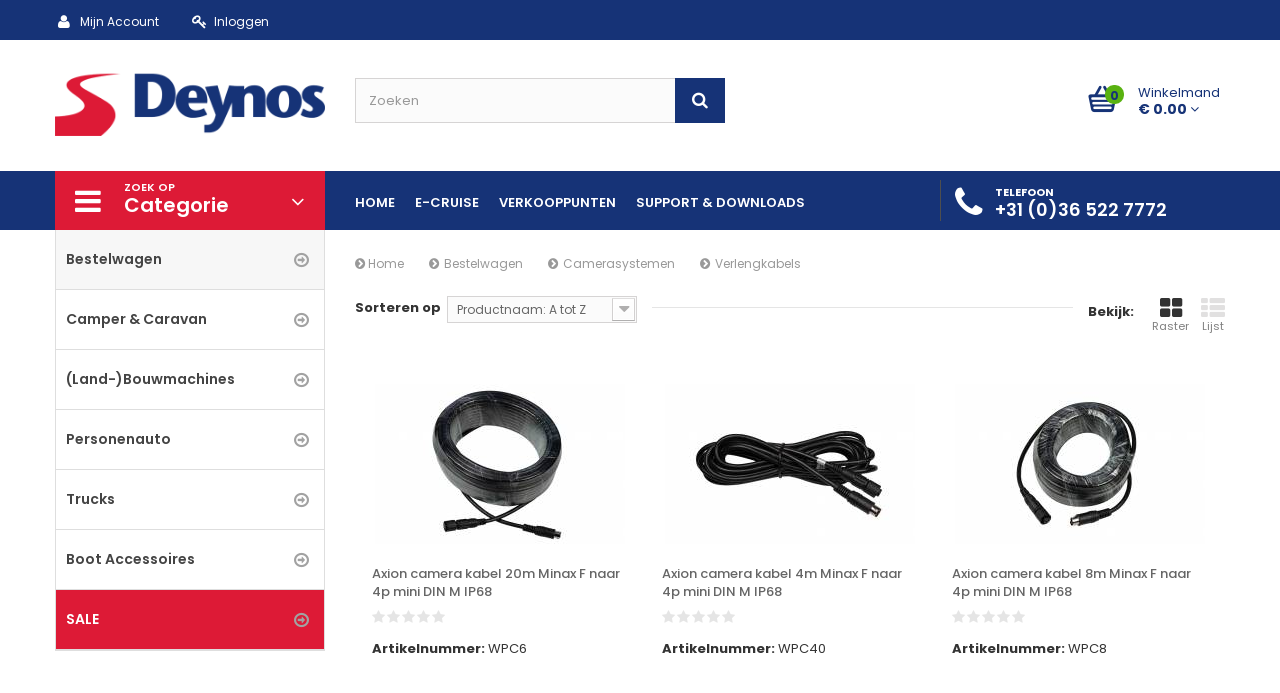

--- FILE ---
content_type: text/html; charset=utf-8
request_url: https://www.deynos.nl/308-verlengkabels
body_size: 14435
content:
<!DOCTYPE HTML> <!--[if lt IE 7]><html class="no-js lt-ie9 lt-ie8 lt-ie7" lang="nl-nl"><![endif]--> <!--[if IE 7]><html class="no-js lt-ie9 lt-ie8 ie7" lang="nl-nl"><![endif]--> <!--[if IE 8]><html class="no-js lt-ie9 ie8" lang="nl-nl"><![endif]--> <!--[if gt IE 8]><html class="no-js ie9" lang="nl-nl"><![endif]--><html lang="nl-nl"><head><meta charset="utf-8" /><title>Verlengkabels - Deynos B.V.</title><meta name="generator" content="PrestaShop" /><meta name="robots" content="index,follow" /><meta name="viewport" content="width=device-width, minimum-scale=0.25, maximum-scale=1.6, initial-scale=1.0" /><meta name="apple-mobile-web-app-capable" content="yes" /><link rel="icon" type="image/vnd.microsoft.icon" href="/img/favicon.ico?1766149269" /><link rel="shortcut icon" type="image/x-icon" href="/img/favicon.ico?1766149269" /><link rel="stylesheet" href="https://www.deynos.nl/themes/pos_flexshop3/cache/v_139_2d8b825ec88328188aafb682ecdacd0a_all.css" type="text/css" media="all" /><link href='https://fonts.googleapis.com/css?family=Poppins:400,300,500,600,700' rel='stylesheet' type='text/css'><link href='https://fonts.googleapis.com/css?family=Poppins:400,300,500,600,700' rel='stylesheet' type='text/css'><style type="text/css">body,
			h1, h2, h3, h4, h5, h6, .h1, .h2, .h3, .h4, .h5, .h6{
			font-family:Poppins;
			} 
			.fontcustom1{
			font-family:Poppins !important;
			}
							body {
			font-family:Poppins;
			}
			.fontcustom2{
			font-family:Poppins !important;
			}</style><link rel="stylesheet" href="https://www.deynos.nl/themes/pos_flexshop3/css/addition.css" type="text/css"/>  <link rel="stylesheet" href="//fonts.googleapis.com/css?family=Open+Sans:300,600&amp;subset=latin,latin-ext" type="text/css" media="all" /> <!--[if IE 8]> 
<script src="https://oss.maxcdn.com/libs/html5shiv/3.7.0/html5shiv.js"></script> 
<script src="https://oss.maxcdn.com/libs/respond.js/1.3.0/respond.min.js"></script> <![endif]--></head><body id="category" itemscope itemtype="https://schema.org/WebPage" class="category category-308 category-verlengkabels show-left-column hide-right-column lang_nl"><div id="page"><div class="header-container"> <header id="header"><div class="nav"><div class="container"><div class="header_user"> <a href="https://www.deynos.nl/mijn-account" title="Toon mijn klantenrekening" rel="nofollow"> <i class="icon-user"></i>Mijn Account </a> <a class="login" href="https://www.deynos.nl/mijn-account" rel="nofollow" title="Aanloggen bij Uw klantenrekening"> <i class="icon-key"></i>Inloggen </a> <a href="https://www.deynos.nl/module/blockwishlist/mywishlist" title="Mijn Wensenlijst" rel="nofollow"> <i class="icon-heart"></i>Wensenlijst </a> <a href="https://www.deynos.nl/product-vergelijking" title="Vergelijk" rel="nofollow" class="bt_compare"> <i class="icon-signal"></i>Vergelijk </a></div></div></div><div class="header_center"><div class="container"><div class="row"><div id="header_logo" class="col-xs-12 col-md-3"> <a href="https://www.deynos.nl/" title="Deynos B.V."> <img class="logo img-responsive" src="https://www.deynos.nl/img/dabautoradionl-logo-1504604927.jpg" alt="Deynos B.V." width="600" height="146"/> </a></div><div id="search_block_top" class="col-sm-4 clearfix"><form id="searchbox" method="get" action="//www.deynos.nl/zoeken" > <input type="hidden" name="controller" value="search" /> <input type="hidden" name="orderby" value="position" /> <input type="hidden" name="orderway" value="desc" /> <input class="search_query form-control" type="text" id="search_query_top" name="search_query" placeholder="Zoeken" value="" /> <button type="submit" name="submit_search" class="btn btn-default button-search"> <span>Zoeken</span> </button></form></div><div class="shopping_cart_out"><div class="shopping_cart header_user_catalog"> <a href="https://www.deynos.nl/snel bestellen" title="Bekijk mijn winkelwagen" rel="nofollow"> <span class="ajax_cart_quantity">0</span> <span class="txt1">Winkelmand</span> <span class="txt2"> <span class="ajax_cart_total"> € 0.00 </span> <i class="icon-angle-down"></i> </span> </a></div></div></div></div></div><div class="header_bottom"><div class="container"><div class="row"><div class="pt_custommenu_mobile col-xs-12 visible-xs"><div class="navbar"><div id="navbar-inner" class="navbar-inner navbar-inactive"> <a class="btn-navbar">Category</a><ul id="pt_custommenu_itemmobile" class="tree dhtml mobilemenu nav-collapse collapse"><li > <a href="https://www.deynos.nl/181-personenauto" title="Hier vindt je alles voor jouw personenauto.&nbsp; hierbij aan hoogwaardige comfortoplossingen als; cruise controls, speedlimiters, camerasystemen, radio&#039;s, audio interfaces en nog veel meer interessante oplossingen."> Personenauto </a><ul><li > <a href="https://www.deynos.nl/213-antennes-accessoires" title=""> Antennes &amp; accessoires </a><ul><li > <a href="https://www.deynos.nl/396-dab-antennes" title=""> DAB+ Antennes </a></li><li > <a href="https://www.deynos.nl/214-antennes" title=""> Antennes </a></li><li > <a href="https://www.deynos.nl/215-adapterkabels" title=""> Adapterkabels </a></li><li > <a href="https://www.deynos.nl/216-verlengkabels" title=""> Verlengkabels </a></li><li > <a href="https://www.deynos.nl/217-losse-connectoren" title=""> Losse connectoren </a></li><li > <a href="https://www.deynos.nl/218-losse-sprieten" title=""> Losse sprieten </a></li><li > <a href="https://www.deynos.nl/354-accessoires" title=""> Accessoires </a></li><li class="last"> <a href="https://www.deynos.nl/357-splitters" title=""> Splitters </a></li></ul></li><li > <a href="https://www.deynos.nl/421-elektrische-auto-s" title="Verantwoord en nog milieuvriendelijker rijden met elektrische auto&#039;s"> Elektrische auto&#039;s </a><ul><li class="last"> <a href="https://www.deynos.nl/422-eco2move-voor-elektrische-auto-s" title="Eco2move: Een groter rijbereik, meer actieradius! Voorkomt onverantwoord rijden en te hoge snelheid Minder ongevallen en meer veiligheid voor de berijder."> eco2move voor elektrische auto&#039;s </a></li></ul></li><li > <a href="https://www.deynos.nl/245-comfortsystemen" title=""> Comfortsystemen </a><ul><li > <a href="https://www.deynos.nl/246-cruise-control" title=""> Cruise Control </a></li><li > <a href="https://www.deynos.nl/247-top-speed-limiter" title=""> Top Speed Limiter </a></li><li > <a href="https://www.deynos.nl/248-eco2move" title=""> Eco2move </a></li><li > <a href="https://www.deynos.nl/249-myspeed" title=""> MySpeed </a></li><li class="last"> <a href="https://www.deynos.nl/378-parkeersensoren" title=""> Parkeersensoren </a></li></ul></li><li > <a href="https://www.deynos.nl/219-ipodiphoneusba2dp" title=""> iPod/iPhone/USB/A2DP </a><ul><li > <a href="https://www.deynos.nl/220-igateway" title=""> iGateway </a></li><li > <a href="https://www.deynos.nl/222-gateway-lite" title=""> Gateway Lite </a></li><li > <a href="https://www.deynos.nl/223-gateway-lite-bt" title=""> Gateway Lite BT </a></li><li > <a href="https://www.deynos.nl/224-gateway-300" title=""> Gateway 300 </a></li><li > <a href="https://www.deynos.nl/225-gateway-500" title=""> Gateway 500 </a></li><li > <a href="https://www.deynos.nl/226-gateway-500-s-bt" title=""> Gateway 500 S (BT) </a></li><li > <a href="https://www.deynos.nl/227-gateway-pro-bt" title=""> Gateway Pro BT </a></li><li > <a href="https://www.deynos.nl/228-accessoires" title=""> Accessoires </a></li><li > <a href="https://www.deynos.nl/377-icelink-lite" title=""> Icelink Lite </a></li><li class="last"> <a href="https://www.deynos.nl/380-ice-blue" title=""> Ice Blue </a></li></ul></li><li > <a href="https://www.deynos.nl/229-navigatiesystemen" title=""> Navigatiesystemen </a><ul><li > <a href="https://www.deynos.nl/230-personenauto-navigatie" title=""> Personenauto navigatie </a></li><li > <a href="https://www.deynos.nl/231-nik-navigatie-integratie-kit" title=""> NIK (Navigatie Integratie Kit) </a></li><li class="last"> <a href="https://www.deynos.nl/365-binnenspiegel-navigatie" title=""> Binnenspiegel navigatie </a></li></ul></li><li > <a href="https://www.deynos.nl/232-camerasystemen" title=""> Camerasystemen </a><ul><li > <a href="https://www.deynos.nl/318-adapterkabels" title=""> Adapterkabels </a></li><li > <a href="https://www.deynos.nl/233-cameras" title=""> Camera’s </a></li><li > <a href="https://www.deynos.nl/236-digitaal-draadloos" title=""> Digitaal Draadloos </a></li><li > <a href="https://www.deynos.nl/234-interfaces" title=""> Interfaces </a></li><li > <a href="https://www.deynos.nl/235-monitoren" title=""> Monitoren </a></li><li > <a href="https://www.deynos.nl/319-switchboxen" title=""> Switchboxen </a></li><li > <a href="https://www.deynos.nl/320-verlengkabels" title=""> Verlengkabels </a></li><li class="last"> <a href="https://www.deynos.nl/370-accessoires" title=""> Accessoires </a></li></ul></li><li > <a href="https://www.deynos.nl/237-bluetooth-carkits" title=""> Bluetooth carkits </a><ul><li > <a href="https://www.deynos.nl/238-geintegreerde-carkits" title=""> Geïntegreerde carkits </a></li><li > <a href="https://www.deynos.nl/239-universele-carkits" title=""> Universele carkits </a></li><li class="last"> <a href="https://www.deynos.nl/240-accessoires" title=""> Accessoires </a></li></ul></li><li > <a href="https://www.deynos.nl/241-digitale-radio-dab" title=""> Digitale radio (DAB+) </a><ul><li > <a href="https://www.deynos.nl/242-antennes" title=""> Antennes </a></li><li > <a href="https://www.deynos.nl/243-interfaces" title=""> Interfaces </a></li><li > <a href="https://www.deynos.nl/244-radios" title=""> Radio’s </a></li><li class="last"> <a href="https://www.deynos.nl/362-splitters" title=""> Splitters </a></li></ul></li><li > <a href="https://www.deynos.nl/250-multimedia" title=""> Multimedia </a><ul><li > <a href="https://www.deynos.nl/376-ipadtablet-houders" title=""> iPad/tablet houders </a></li><li > <a href="https://www.deynos.nl/381-audio-integratie" title=""> Audio integratie </a></li><li > <a href="https://www.deynos.nl/384-hoofdtelefoons" title=""> Hoofdtelefoons </a></li><li class="last"> <a href="https://www.deynos.nl/385-daksystemen" title=""> Daksystemen </a></li></ul></li><li class="last"> <a href="https://www.deynos.nl/338-radio-s-en-accessoires" title=""> Radio&#039;s en accessoires </a><ul><li > <a href="https://www.deynos.nl/339-radio-s" title=""> Radio&#039;s </a></li><li > <a href="https://www.deynos.nl/340-inbouwsets" title=""> Inbouwsets </a></li><li > <a href="https://www.deynos.nl/341-accessoires" title=""> Accessoires </a></li><li class="last"> <a href="https://www.deynos.nl/342-aansluitkabels" title=""> Aansluitkabels </a></li></ul></li></ul></li><li > <a href="https://www.deynos.nl/182-bestelwagen" title="Hier vindt je alles voor jouw bestelwagen.&nbsp; hierbij aan hoogwaardige comfortoplossingen als; cruise controls, speedlimiters, camerasystemen, radio&#039;s, audio interfaces en nog veel meer interessante oplossingen."> Bestelwagen </a><ul><li > <a href="https://www.deynos.nl/251-antennes-accessoires" title=""> Antennes &amp; accessoires </a><ul><li > <a href="https://www.deynos.nl/252-antennes" title=""> Antennes </a></li><li > <a href="https://www.deynos.nl/253-adapterkabels" title=""> Adapterkabels </a></li><li > <a href="https://www.deynos.nl/254-verlengkabels" title=""> Verlengkabels </a></li><li > <a href="https://www.deynos.nl/255-losse-connectoren" title=""> Losse connectoren </a></li><li > <a href="https://www.deynos.nl/256-losse-sprieten" title=""> Losse sprieten </a></li><li > <a href="https://www.deynos.nl/352-accessoires" title=""> Accessoires </a></li><li class="last"> <a href="https://www.deynos.nl/359-splitters" title=""> Splitters </a></li></ul></li><li > <a href="https://www.deynos.nl/260-camerasystemen" title=""> Camerasystemen </a><ul><li > <a href="https://www.deynos.nl/307-adapterkabels" title=""> Adapterkabels </a></li><li > <a href="https://www.deynos.nl/261-cameras" title=""> Camera’s </a></li><li > <a href="https://www.deynos.nl/264-interfaces" title=""> Interfaces </a></li><li > <a href="https://www.deynos.nl/263-camera-monitor-set" title=""> Camera-monitor set </a></li><li > <a href="https://www.deynos.nl/266-digitaal-draadloos" title=""> Digitaal Draadloos </a></li><li > <a href="https://www.deynos.nl/310-krulkabels" title=""> Krulkabels </a></li><li > <a href="https://www.deynos.nl/265-monitoren" title=""> Monitoren </a></li><li > <a href="https://www.deynos.nl/262-speciale-camerasystemen" title=""> Speciale camerasystemen </a></li><li > <a href="https://www.deynos.nl/309-switchboxen" title=""> Switchboxen </a></li><li > <a href="https://www.deynos.nl/308-verlengkabels" class="selected" title=""> Verlengkabels </a></li><li > <a href="https://www.deynos.nl/366-auto-specifieke-houders" title=""> Auto-specifieke houders </a></li><li class="last"> <a href="https://www.deynos.nl/369-accessoires" title=""> Accessoires </a></li></ul></li><li > <a href="https://www.deynos.nl/275-comfortsystemen" title=""> Comfortsystemen </a><ul><li > <a href="https://www.deynos.nl/276-cruise-control" title=""> Cruise Control </a></li><li > <a href="https://www.deynos.nl/277-top-speed-limiter" title=""> Top Speed Limiter </a></li><li > <a href="https://www.deynos.nl/278-eco2move" title=""> Eco2move </a></li><li > <a href="https://www.deynos.nl/279-myspeed" title=""> MySpeed </a></li><li > <a href="https://www.deynos.nl/280-rpm2move-pto-electronische-toerentalregeling" title="Rpm2move zorgt voor een hoger stationair toerental is vooraf geconfigureerd voor alle voertuigen die geen af fabriek gemonteerde PTO of hulpaggregaat hebben. E-Cruise Rpm2move is een elektronisch regelapparaat dat het toerental van het voertuig regelt wanneer hulpapparatuur dit vereist. Het systeem is vooraf geconfigureerd voor (hydraulische) apparatuur die een hoger vermogen nodig hebben dan het stationair toerental van de voertuigmotor. Bijvoorbeeld: kranen pompen, compressoren en generatoren. Rpm2move heeft een aantal geïntegreerde veiligheidsfuncties, bijvoorbeeld gekoppeld aan de motortemperatuur, wat zorgt voor optimale veiligheid bij het gebruik van de apparatuur. Rpm2move wordt geleverd met een AAN/UIT schakelaar waarmee de apparatuur een hoger geprogrammeerde koppel, b.v. 1600 tpm tot zijn beschikking krijgt en kan worden gebruikt wanneer het voertuig stilstaat en de motor &quot;stationair&quot; draait."> Rpm2Move PTO electronische toerentalregeling </a></li><li class="last"> <a href="https://www.deynos.nl/379-parkeersensoren" title=""> Parkeersensoren </a></li></ul></li><li > <a href="https://www.deynos.nl/423-elektrische-bedrijfswagens" title="Verantwoord en nog milieuvriendelijker rijden met elektrische auto&#039;s"> Elektrische bedrijfswagens </a><ul><li class="last"> <a href="https://www.deynos.nl/424-eco2move-voor-elektrische-bedrijfswagens" title="Eco2move: Een groter rijbereik, meer actieradius! Voorkomt onverantwoord rijden en te hoge snelheid Minder ongevallen en meer veiligheid voor de berijder."> eco2move voor elektrische bedrijfswagens </a></li></ul></li><li > <a href="https://www.deynos.nl/328-sound-radio-s-en-accessoires" title=""> Sound, Radio&#039;s en accessoires </a><ul><li > <a href="https://www.deynos.nl/372-soundsystemen-speakers" title=""> Soundsystemen &amp; Speakers </a></li><li > <a href="https://www.deynos.nl/329-radio-s" title=""> Radio&#039;s </a></li><li > <a href="https://www.deynos.nl/330-inbouwsets" title=""> Inbouwsets </a></li><li > <a href="https://www.deynos.nl/331-accessoires" title=""> Accessoires </a></li><li class="last"> <a href="https://www.deynos.nl/332-aansluitkabels" title=""> Aansluitkabels </a></li></ul></li><li > <a href="https://www.deynos.nl/267-led-verlichting" title=""> LED verlichting </a><ul><li > <a href="https://www.deynos.nl/268-werklampen" title=""> Werklampen </a></li><li > <a href="https://www.deynos.nl/269-interieurverlichting" title=""> Interieurverlichting </a></li><li class="last"> <a href="https://www.deynos.nl/270-laadruimteverlichting" title=""> Laadruimteverlichting </a></li></ul></li><li > <a href="https://www.deynos.nl/271-digitale-radio-dab" title=""> Digitale radio (DAB+) </a><ul><li > <a href="https://www.deynos.nl/272-antennes" title=""> Antennes </a></li><li > <a href="https://www.deynos.nl/273-interfaces" title=""> Interfaces </a></li><li > <a href="https://www.deynos.nl/274-radios" title=""> Radio’s </a></li><li class="last"> <a href="https://www.deynos.nl/360-splitters" title=""> Splitters </a></li></ul></li><li class="last"> <a href="https://www.deynos.nl/257-navigatiesystemen" title=""> Navigatiesystemen </a><ul><li > <a href="https://www.deynos.nl/258-trucknavigatie" title=""> Trucknavigatie </a></li><li > <a href="https://www.deynos.nl/259-personenauto-navigatie" title=""> Personenauto navigatie </a></li><li > <a href="https://www.deynos.nl/327-nik-navigatie-integratie-kit" title=""> NIK (Navigatie Integratie Kit) </a></li><li class="last"> <a href="https://www.deynos.nl/364-binnenspiegel-navigatie" title=""> Binnenspiegel navigatie </a></li></ul></li></ul></li><li > <a href="https://www.deynos.nl/183-trucks" title="Hier vindt je alles voor jouw vrachtwagen, denk hierbij aan; intelligente dodehoekcamera&#039;s, (werk-)verlichting, 24v radio&#039;s, navigatie en nog veel meer oplossingen.&nbsp; Wij zijn gespecialiseerd in hoogwaardige zicht-en veiligheidsoplossingen gericht op de dodehoek van een vrachtwagen."> Trucks </a><ul><li > <a href="https://www.deynos.nl/281-antennes-accessoires" title=""> Antennes &amp; accessoires </a><ul><li > <a href="https://www.deynos.nl/282-antennes" title=""> Antennes </a></li><li > <a href="https://www.deynos.nl/283-adapterkabels" title=""> Adapterkabels </a></li><li > <a href="https://www.deynos.nl/284-verlengkabels" title=""> Verlengkabels </a></li><li > <a href="https://www.deynos.nl/285-losse-connectoren" title=""> Losse connectoren </a></li><li > <a href="https://www.deynos.nl/286-losse-sprieten" title=""> Losse sprieten </a></li><li > <a href="https://www.deynos.nl/355-accessoires" title=""> Accessoires </a></li><li class="last"> <a href="https://www.deynos.nl/356-splitters" title=""> Splitters </a></li></ul></li><li > <a href="https://www.deynos.nl/287-navigatiesystemen" title=""> Navigatiesystemen </a><ul><li class="last"> <a href="https://www.deynos.nl/288-trucknavigatie" title=""> Trucknavigatie </a></li></ul></li><li > <a href="https://www.deynos.nl/289-zicht-veiligheid" title=""> Zicht &amp; Veiligheid </a><ul><li > <a href="https://www.deynos.nl/321-adapterkabels" title=""> Adapterkabels </a></li><li > <a href="https://www.deynos.nl/290-cameras" title=""> Camera’s </a></li><li > <a href="https://www.deynos.nl/295-digitaal-draadloos" title=""> Digitaal Draadloos </a></li><li > <a href="https://www.deynos.nl/292-camera-monitor-set" title=""> Camera-monitor set </a></li><li > <a href="https://www.deynos.nl/293-interfaces" title=""> Interfaces </a></li><li > <a href="https://www.deynos.nl/294-monitoren" title=""> Monitoren </a></li><li > <a href="https://www.deynos.nl/425-heavy-duty-monitor-steunen" title="Axion Heavy Duty monitor steunen waarmee je de monitoren robuust bevestigd in de cabine"> Heavy Duty monitor steunen </a></li><li > <a href="https://www.deynos.nl/324-krulkabels" title=""> Krulkabels </a></li><li > <a href="https://www.deynos.nl/322-switchboxen" title=""> Switchboxen </a></li><li > <a href="https://www.deynos.nl/323-verlengkabels" title=""> Verlengkabels </a></li><li > <a href="https://www.deynos.nl/291-speciale-systemen" title=""> Speciale systemen </a></li><li > <a href="https://www.deynos.nl/367-auto-specifieke-houders" title=""> Auto-specifieke houders </a></li><li class="last"> <a href="https://www.deynos.nl/371-accessoires" title=""> Accessoires </a></li></ul></li><li > <a href="https://www.deynos.nl/296-tv-accessoires" title=""> TV &amp; accessoires </a><ul><li > <a href="https://www.deynos.nl/297-tvs" title=""> TV’s </a></li><li > <a href="https://www.deynos.nl/298-tv-steunen" title=""> TV-steunen </a></li><li class="last"> <a href="https://www.deynos.nl/326-accessoires" title=""> Accessoires </a></li></ul></li><li > <a href="https://www.deynos.nl/299-led-verlichting" title=""> LED verlichting </a><ul><li > <a href="https://www.deynos.nl/300-werklampen" title=""> Werklampen </a></li><li > <a href="https://www.deynos.nl/301-interieurverlichting" title=""> Interieurverlichting </a></li><li class="last"> <a href="https://www.deynos.nl/302-laadruimteverlichting" title=""> Laadruimteverlichting </a></li></ul></li><li > <a href="https://www.deynos.nl/303-digitale-radio-dab" title=""> Digitale radio (DAB+) </a><ul><li > <a href="https://www.deynos.nl/304-antennes" title=""> Antennes </a></li><li > <a href="https://www.deynos.nl/305-interfaces" title=""> Interfaces </a></li><li > <a href="https://www.deynos.nl/306-radios" title=""> Radio’s </a></li><li class="last"> <a href="https://www.deynos.nl/363-splitters" title=""> Splitters </a></li></ul></li><li > <a href="https://www.deynos.nl/343-radio-s-en-accessoires" title=""> Radio&#039;s en accessoires </a><ul><li > <a href="https://www.deynos.nl/347-acccessoires" title=""> Acccessoires </a></li><li > <a href="https://www.deynos.nl/348-aansluitkabels" title=""> Aansluitkabels </a></li><li > <a href="https://www.deynos.nl/346-inbouwsets" title=""> Inbouwsets </a></li><li > <a href="https://www.deynos.nl/345-radio-s" title=""> Radio&#039;s </a></li><li class="last"> <a href="https://www.deynos.nl/375-speakers" title=""> Speakers </a></li></ul></li><li class="last"> <a href="https://www.deynos.nl/426-comfort-systemen" title="Comfort systemen"> Comfort systemen </a><ul><li class="last"> <a href="https://www.deynos.nl/427-cruise-control" title=""> Cruise control </a></li></ul></li></ul></li><li > <a href="https://www.deynos.nl/180-camper-caravan" title="Hier vindt je alles voor jouw camper of caravan. Denk hierbij aan hoogwaardige comfortoplossingen als; cruise controls, speedlimiters, camerasystemen, radio&#039;s, audio interfaces en nog veel meer interessante oplossingen."> Camper &amp; Caravan </a><ul><li > <a href="https://www.deynos.nl/192-tv-accessoires" title=""> TV &amp; accessoires </a><ul><li > <a href="https://www.deynos.nl/325-accessoires" title=""> Accessoires </a></li><li > <a href="https://www.deynos.nl/193-tvs" title="Caratec TV&#039;s staan bekend om hun verrassend grote kijk hoek! Vanuit welke hoek je ook kijkt je hebt altijd een goed beeld. Duitse engineering staat garant voor moderne en degelijke TV toestellen. De combinatie met de Caratec TV beugels en Caratec automatische satellietschotels vind je ook af fabriek terug bij veel camper fabrikanten."> TV’s </a></li><li > <a href="https://www.deynos.nl/194-tv-beugels-tv-steunen" title="Caratec TV beugels zijn &quot;Made in Germany&quot;. Ze worden gekenmerkt door soepel draaiende of lopende delen, vergrendelingsopties en hoge stabiliteit en zijn zo ontworpen dat de monitor zo strak mogelijk (max 3 cm) tegen de wand komt en zo weinig mogelijk ruimte inneemt. Dankzij de veilige vergrendeling blijft de TV stevig op zijn plaats tijdens het rijden."> TV beugels TV steunen </a></li><li > <a href="https://www.deynos.nl/195-satelliettuners" title=""> Satelliettuners </a></li><li class="last"> <a href="https://www.deynos.nl/196-schotelantennes" title=""> Schotelantennes </a></li></ul></li><li > <a href="https://www.deynos.nl/199-camerasystemen" title=""> Camerasystemen </a><ul><li > <a href="https://www.deynos.nl/311-adapterkabels" title=""> Adapterkabels </a></li><li > <a href="https://www.deynos.nl/200-cameras" title=""> Camera’s </a></li><li > <a href="https://www.deynos.nl/202-camera-monitor-set" title=""> Camera-monitor set </a></li><li > <a href="https://www.deynos.nl/203-camera-interfaces" title=""> Camera-interfaces </a></li><li > <a href="https://www.deynos.nl/204-monitoren" title=""> Monitoren </a></li><li > <a href="https://www.deynos.nl/205-digitaal-draadloos" title=""> Digitaal Draadloos </a></li><li > <a href="https://www.deynos.nl/201-speciale-camerasystemen" title=""> Speciale camerasystemen </a></li><li > <a href="https://www.deynos.nl/312-switchboxen" title=""> Switchboxen </a></li><li > <a href="https://www.deynos.nl/313-verlengkabels" title=""> Verlengkabels </a></li><li class="last"> <a href="https://www.deynos.nl/429-professionele-monitor-bevestiging" title=""> Professionele monitor bevestiging </a></li></ul></li><li > <a href="https://www.deynos.nl/207-comfortsystemen" title=""> Comfortsystemen </a><ul><li > <a href="https://www.deynos.nl/208-cruise-control" title=""> Cruise Control </a></li><li > <a href="https://www.deynos.nl/209-top-speed-limiter" title=""> Top Speed Limiter </a></li><li > <a href="https://www.deynos.nl/210-eco2move" title=""> Eco2move </a></li><li > <a href="https://www.deynos.nl/211-myspeed" title=""> MySpeed </a></li><li class="last"> <a href="https://www.deynos.nl/212-pto" title=""> PTO </a></li></ul></li><li > <a href="https://www.deynos.nl/197-navigatiesystemen" title=""> Navigatiesystemen </a><ul><li class="last"> <a href="https://www.deynos.nl/198-campernavigatie" title=""> Campernavigatie </a></li></ul></li><li class="last"> <a href="https://www.deynos.nl/333-sound-radio-s-en-accessoires" title=""> Sound, Radio&#039;s en accessoires </a><ul><li > <a href="https://www.deynos.nl/373-soundsystemen-speakers" title=""> Soundsystemen &amp; Speakers </a></li><li > <a href="https://www.deynos.nl/334-radio-s" title=""> Radio&#039;s </a></li><li > <a href="https://www.deynos.nl/335-inbouwsets" title=""> Inbouwsets </a></li><li > <a href="https://www.deynos.nl/336-accesoires" title=""> Accesoires </a></li><li class="last"> <a href="https://www.deynos.nl/337-aansluitkabels" title=""> Aansluitkabels </a></li></ul></li></ul></li><li > <a href="https://www.deynos.nl/152-land-bouwmachines" title="Hier vindt je alles voor jouw (land-)bouwmachine. Denk hierbij aan hoogwaardige comfortoplossingen als; led (werk-)verlichting, camerasystemen, radio&#039;s, geluidssystemen en nog veel meer interessante oplossingen"> (Land-)bouwmachines </a><ul><li > <a href="https://www.deynos.nl/153-antennes-accessoires" title=""> Antennes &amp; accessoires </a><ul><li > <a href="https://www.deynos.nl/154-antennes" title=""> Antennes </a></li><li > <a href="https://www.deynos.nl/155-adapterkabels" title=""> Adapterkabels </a></li><li > <a href="https://www.deynos.nl/156-verlengkabels" title=""> Verlengkabels </a></li><li > <a href="https://www.deynos.nl/157-losse-connectoren" title=""> Losse connectoren </a></li><li > <a href="https://www.deynos.nl/158-losse-sprieten" title=""> Losse sprieten </a></li><li > <a href="https://www.deynos.nl/353-accessoires" title=""> Accessoires </a></li><li class="last"> <a href="https://www.deynos.nl/358-splitters" title=""> Splitters </a></li></ul></li><li > <a href="https://www.deynos.nl/159-radios-en-accessoires" title=""> Radio’s en accessoires </a><ul><li > <a href="https://www.deynos.nl/160-radios" title=""> Radio’s </a></li><li > <a href="https://www.deynos.nl/161-inbouwsets" title=""> Inbouwsets </a></li><li > <a href="https://www.deynos.nl/162-accessoires" title=""> Accessoires </a></li><li > <a href="https://www.deynos.nl/163-aansluitkabels" title=""> Aansluitkabels </a></li><li class="last"> <a href="https://www.deynos.nl/374-speakers" title=""> Speakers </a></li></ul></li><li > <a href="https://www.deynos.nl/184-speakers-en-accessoires" title=""> Speakers en accessoires </a><ul><li > <a href="https://www.deynos.nl/185-speakers" title=""> Speakers </a></li><li > <a href="https://www.deynos.nl/186-accessoires" title=""> Accessoires </a></li><li class="last"> <a href="https://www.deynos.nl/187-aansluitkabels" title=""> Aansluitkabels </a></li></ul></li><li > <a href="https://www.deynos.nl/164-digitale-radio-dab" title=""> Digitale radio (DAB+) </a><ul><li > <a href="https://www.deynos.nl/165-antennes" title=""> Antennes </a></li><li > <a href="https://www.deynos.nl/166-interfaces" title=""> Interfaces </a></li><li > <a href="https://www.deynos.nl/167-radios" title=""> Radio’s </a></li><li class="last"> <a href="https://www.deynos.nl/361-splitters" title=""> Splitters </a></li></ul></li><li > <a href="https://www.deynos.nl/168-zicht-veiligheid" title=""> Zicht &amp; Veiligheid </a><ul><li > <a href="https://www.deynos.nl/314-adapterkabels" title=""> Adapterkabels </a></li><li > <a href="https://www.deynos.nl/169-cameras" title=""> Camera’s </a></li><li > <a href="https://www.deynos.nl/172-camera-interfaces" title=""> Camera-interfaces </a></li><li > <a href="https://www.deynos.nl/171-camera-monitor-set" title=""> Camera-monitor set </a></li><li > <a href="https://www.deynos.nl/173-monitoren" title=""> Monitoren </a></li><li > <a href="https://www.deynos.nl/174-digitaal-draadloos" title=""> Digitaal Draadloos </a></li><li > <a href="https://www.deynos.nl/317-krulkabels" title=""> Krulkabels </a></li><li > <a href="https://www.deynos.nl/170-speciale-camerasystemen" title=""> Speciale camerasystemen </a></li><li > <a href="https://www.deynos.nl/316-switchboxen" title=""> Switchboxen </a></li><li > <a href="https://www.deynos.nl/315-verlengkabels" title=""> Verlengkabels </a></li><li class="last"> <a href="https://www.deynos.nl/368-accessoires" title=""> Accessoires </a></li></ul></li><li class="last"> <a href="https://www.deynos.nl/188-led-verlichting" title=""> LED verlichting </a><ul><li > <a href="https://www.deynos.nl/189-werklampen" title=""> Werklampen </a></li><li > <a href="https://www.deynos.nl/190-laadruimteverlichting" title=""> Laadruimteverlichting </a></li><li class="last"> <a href="https://www.deynos.nl/191-interieurverlichting" title=""> Interieurverlichting </a></li></ul></li></ul></li><li > <a href="https://www.deynos.nl/415-boot-accessoires" title="Hoogwaardige&nbsp;radiosystemen speciaal&nbsp;voor jouw boot vindt je hier."> Boot accessoires </a><ul><li class="last"> <a href="https://www.deynos.nl/416-digitale-radio-dab" title=""> Digitale Radio DAB </a><ul><li > <a href="https://www.deynos.nl/417-dab-radio-s" title=""> DAB Radio&#039;s </a></li><li > <a href="https://www.deynos.nl/418-speakers" title=""> Speakers </a></li><li > <a href="https://www.deynos.nl/419-dab-antennes" title=""> DAB Antennes </a></li><li class="last"> <a href="https://www.deynos.nl/420-toebehoren" title=""> Toebehoren </a></li></ul></li></ul></li><li > <a href="https://www.deynos.nl/383-home-audio" title=""> Home Audio </a></li><li class="last"> <a href="https://www.deynos.nl/151-sale" title="Alle koopjes staan hier overzichtelijk voor jou op een rij! Profiteer snel van deze deals, want OP=OP"> SALE </a><ul><li > <a href="https://www.deynos.nl/397-calerao-sale" title="Calearo opruimingsartikelen OP=OP"> Calerao Sale </a></li><li > <a href="https://www.deynos.nl/387-dension-sale" title="Dension opruimingsartikelen OP=OP"> Dension Sale </a><ul><li > <a href="https://www.deynos.nl/408-gateway-300-usb" title="Dension Gateway 300 USB, AUX en optioneel iPod interface"> GATEWAY 300 USB </a></li><li > <a href="https://www.deynos.nl/409-dension-carkits" title="Dension Bluetooth Carkits &amp; Accessoires"> Dension CARKITS </a></li><li > <a href="https://www.deynos.nl/410-gateway-100-aux-ipod-interface" title="Dension Gateway 100 iPod &amp; Aux interface"> GATEWAY 100 AUX &amp; iPod INTERFACE </a></li><li class="last"> <a href="https://www.deynos.nl/413-dension-wifi-router" title="DENSION SALE WIFI ROUTER OP=OP"> DENSION WIFI ROUTER </a></li></ul></li><li > <a href="https://www.deynos.nl/402-visteon-sale" title="Visteon opruimingsartikelen OP=OP Aftermarket versie van het BMW systeem &quot;DVD Portable&quot; 10&quot;DVD multimediasysteem met aansluiting voor extern gameconsole."> Visteon Sale </a></li><li > <a href="https://www.deynos.nl/395-flash2pass-homelink-kloon" title="Flash2Pass universele vervangende handzender voor garagedeur afstandbediening. &quot;Seinen&quot; of &quot;Knipperen&quot; met uw grootlicht opent de garagedeur of het hek of poort"> Flash2Pass (HomeLink kloon) </a></li><li class="last"> <a href="https://www.deynos.nl/406-axion-sale" title="Axion opruimingsartikelen OP=OP"> AXION SALE </a><ul><li > <a href="https://www.deynos.nl/407-axion-achteruitrijcamera-oem-sale" title="Axion achteruitrijcamera&#039;s voor in de kentekenplaatverlichting waarbij&nbsp; het originele lampje behouden&nbsp;blijft. Met RCA/Tulip/Cinch aansluiting. OP=OP"> Axion achteruitrijcamera OEM sale </a></li><li class="last"> <a href="https://www.deynos.nl/414-axion-multimedia-sale" title="Axion multimedia sale OP=OP"> Axion multimedia sale </a></li></ul></li></ul></li></ul>  </div></div></div><div class="col-xs-12 col-sm-4 col-md-3"><div class="pt_vegamenu hidden-xs"><div class="pt_vmegamenu_title"><h3> <span class="txt1">Zoek op</span> <span class="txt2">Categorie</span></h3></div><div id="pt_vmegamenu" class="pt_vegamenu_cate"><div id="ver_pt_menu182" class="pt_menu act" ><div class="parentMenu"> <a href="https://www.deynos.nl/182-bestelwagen"> <span>Bestelwagen</span> </a></div><div class="wrap-popup"><div id="ver_popup182" class="popup"><div class="box-popup"><div class="block1"><div class="column first col1" style="float:left;"><div class="itemMenu level1"><a class="itemMenuName level3" href="https://www.deynos.nl/251-antennes-accessoires"><span>Antennes&nbsp;&&nbsp;accessoires</span></a><div class="itemSubMenu level3"><div class="itemMenu level4"><a class="itemMenuName level4" href="https://www.deynos.nl/252-antennes"><span>Antennes</span></a><a class="itemMenuName level4" href="https://www.deynos.nl/253-adapterkabels"><span>Adapterkabels</span></a><a class="itemMenuName level4" href="https://www.deynos.nl/254-verlengkabels"><span>Verlengkabels</span></a><a class="itemMenuName level4" href="https://www.deynos.nl/255-losse-connectoren"><span>Losse&nbsp;connectoren</span></a><a class="itemMenuName level4" href="https://www.deynos.nl/256-losse-sprieten"><span>Losse&nbsp;sprieten</span></a><a class="itemMenuName level4" href="https://www.deynos.nl/352-accessoires"><span>Accessoires</span></a><a class="itemMenuName level4" href="https://www.deynos.nl/359-splitters"><span>Splitters</span></a></div></div></div></div><div class="column col2" style="float:left;"><div class="itemMenu level1"><a class="itemMenuName level3 actParent" href="https://www.deynos.nl/260-camerasystemen"><span>Camerasystemen</span></a><div class="itemSubMenu level3"><div class="itemMenu level4"><a class="itemMenuName level4" href="https://www.deynos.nl/307-adapterkabels"><span>Adapterkabels</span></a><a class="itemMenuName level4" href="https://www.deynos.nl/261-cameras"><span>Camera’s</span></a><a class="itemMenuName level4" href="https://www.deynos.nl/264-interfaces"><span>Interfaces</span></a><a class="itemMenuName level4" href="https://www.deynos.nl/263-camera-monitor-set"><span>Camera-monitor&nbsp;set</span></a><a class="itemMenuName level4" href="https://www.deynos.nl/266-digitaal-draadloos"><span>Digitaal&nbsp;Draadloos</span></a><a class="itemMenuName level4" href="https://www.deynos.nl/310-krulkabels"><span>Krulkabels</span></a><a class="itemMenuName level4" href="https://www.deynos.nl/265-monitoren"><span>Monitoren</span></a><a class="itemMenuName level4" href="https://www.deynos.nl/262-speciale-camerasystemen"><span>Speciale&nbsp;camerasystemen</span></a><a class="itemMenuName level4" href="https://www.deynos.nl/309-switchboxen"><span>Switchboxen</span></a><a class="itemMenuName level4 act" href="https://www.deynos.nl/308-verlengkabels"><span>Verlengkabels</span></a><a class="itemMenuName level4" href="https://www.deynos.nl/366-auto-specifieke-houders"><span>Auto-specifieke&nbsp;houders</span></a><a class="itemMenuName level4" href="https://www.deynos.nl/369-accessoires"><span>Accessoires&nbsp;</span></a></div></div></div></div><div class="column col3" style="float:left;"><div class="itemMenu level1"><a class="itemMenuName level3" href="https://www.deynos.nl/275-comfortsystemen"><span>Comfortsystemen</span></a><div class="itemSubMenu level3"><div class="itemMenu level4"><a class="itemMenuName level4" href="https://www.deynos.nl/276-cruise-control"><span>Cruise&nbsp;Control</span></a><a class="itemMenuName level4" href="https://www.deynos.nl/277-top-speed-limiter"><span>Top&nbsp;Speed&nbsp;Limiter</span></a><a class="itemMenuName level4" href="https://www.deynos.nl/278-eco2move"><span>Eco2move</span></a><a class="itemMenuName level4" href="https://www.deynos.nl/279-myspeed"><span>MySpeed</span></a><a class="itemMenuName level4" href="https://www.deynos.nl/280-rpm2move-pto-electronische-toerentalregeling"><span>Rpm2Move&nbsp;PTO&nbsp;electronische&nbsp;toerentalregeling</span></a><a class="itemMenuName level4" href="https://www.deynos.nl/379-parkeersensoren"><span>Parkeersensoren</span></a></div></div></div></div><div class="column col4" style="float:left;"><div class="itemMenu level1"><a class="itemMenuName level3" href="https://www.deynos.nl/423-elektrische-bedrijfswagens"><span>Elektrische&nbsp;bedrijfswagens</span></a><div class="itemSubMenu level3"><div class="itemMenu level4"><a class="itemMenuName level4" href="https://www.deynos.nl/424-eco2move-voor-elektrische-bedrijfswagens"><span>eco2move&nbsp;voor&nbsp;elektrische&nbsp;bedrijfswagens</span></a></div></div></div></div><div class="column col5" style="float:left;"><div class="itemMenu level1"><a class="itemMenuName level3" href="https://www.deynos.nl/328-sound-radio-s-en-accessoires"><span>Sound,&nbsp;Radio's&nbsp;en&nbsp;accessoires&nbsp;</span></a><div class="itemSubMenu level3"><div class="itemMenu level4"><a class="itemMenuName level4" href="https://www.deynos.nl/372-soundsystemen-speakers"><span>Soundsystemen&nbsp;&&nbsp;Speakers</span></a><a class="itemMenuName level4" href="https://www.deynos.nl/329-radio-s"><span>Radio's</span></a><a class="itemMenuName level4" href="https://www.deynos.nl/330-inbouwsets"><span>Inbouwsets</span></a><a class="itemMenuName level4" href="https://www.deynos.nl/331-accessoires"><span>Accessoires</span></a><a class="itemMenuName level4" href="https://www.deynos.nl/332-aansluitkabels"><span>Aansluitkabels&nbsp;</span></a></div></div></div></div><div class="column col6" style="float:left;"><div class="itemMenu level1"><a class="itemMenuName level3" href="https://www.deynos.nl/267-led-verlichting"><span>LED&nbsp;verlichting</span></a><div class="itemSubMenu level3"><div class="itemMenu level4"><a class="itemMenuName level4" href="https://www.deynos.nl/268-werklampen"><span>Werklampen</span></a><a class="itemMenuName level4" href="https://www.deynos.nl/269-interieurverlichting"><span>Interieurverlichting</span></a><a class="itemMenuName level4" href="https://www.deynos.nl/270-laadruimteverlichting"><span>Laadruimteverlichting</span></a></div></div></div></div><div class="column col7" style="float:left;"><div class="itemMenu level1"><a class="itemMenuName level3" href="https://www.deynos.nl/271-digitale-radio-dab"><span>Digitale&nbsp;radio&nbsp;(DAB+)</span></a><div class="itemSubMenu level3"><div class="itemMenu level4"><a class="itemMenuName level4" href="https://www.deynos.nl/272-antennes"><span>Antennes</span></a><a class="itemMenuName level4" href="https://www.deynos.nl/273-interfaces"><span>Interfaces</span></a><a class="itemMenuName level4" href="https://www.deynos.nl/274-radios"><span>Radio’s</span></a><a class="itemMenuName level4" href="https://www.deynos.nl/360-splitters"><span>Splitters</span></a></div></div></div></div><div class="column last col8" style="float:left;"><div class="itemMenu level1"><a class="itemMenuName level3" href="https://www.deynos.nl/257-navigatiesystemen"><span>Navigatiesystemen</span></a><div class="itemSubMenu level3"><div class="itemMenu level4"><a class="itemMenuName level4" href="https://www.deynos.nl/258-trucknavigatie"><span>Trucknavigatie</span></a><a class="itemMenuName level4" href="https://www.deynos.nl/259-personenauto-navigatie"><span>Personenauto&nbsp;navigatie</span></a><a class="itemMenuName level4" href="https://www.deynos.nl/327-nik-navigatie-integratie-kit"><span>NIK&nbsp;(Navigatie&nbsp;Integratie&nbsp;Kit)</span></a><a class="itemMenuName level4" href="https://www.deynos.nl/364-binnenspiegel-navigatie"><span>Binnenspiegel&nbsp;navigatie</span></a></div></div></div></div><div class="clearBoth"></div></div></div></div></div></div><div id="ver_pt_menu180" class="pt_menu" ><div class="parentMenu"> <a href="https://www.deynos.nl/180-camper-caravan"> <span>Camper &amp; Caravan</span> </a></div><div class="wrap-popup"><div id="ver_popup180" class="popup"><div class="box-popup"><div class="block1"><div class="column first col1" style="float:left;"><div class="itemMenu level1"><a class="itemMenuName level3" href="https://www.deynos.nl/192-tv-accessoires"><span>TV&nbsp;&&nbsp;accessoires</span></a><div class="itemSubMenu level3"><div class="itemMenu level4"><a class="itemMenuName level4" href="https://www.deynos.nl/325-accessoires"><span>Accessoires</span></a><a class="itemMenuName level4" href="https://www.deynos.nl/193-tvs"><span>TV’s</span></a><a class="itemMenuName level4" href="https://www.deynos.nl/194-tv-beugels-tv-steunen"><span>TV&nbsp;beugels&nbsp;TV&nbsp;steunen</span></a><a class="itemMenuName level4" href="https://www.deynos.nl/195-satelliettuners"><span>Satelliettuners</span></a><a class="itemMenuName level4" href="https://www.deynos.nl/196-schotelantennes"><span>Schotelantennes</span></a></div></div></div></div><div class="column col2" style="float:left;"><div class="itemMenu level1"><a class="itemMenuName level3" href="https://www.deynos.nl/199-camerasystemen"><span>Camerasystemen</span></a><div class="itemSubMenu level3"><div class="itemMenu level4"><a class="itemMenuName level4" href="https://www.deynos.nl/311-adapterkabels"><span>Adapterkabels</span></a><a class="itemMenuName level4" href="https://www.deynos.nl/200-cameras"><span>Camera’s</span></a><a class="itemMenuName level4" href="https://www.deynos.nl/202-camera-monitor-set"><span>Camera-monitor&nbsp;set</span></a><a class="itemMenuName level4" href="https://www.deynos.nl/203-camera-interfaces"><span>Camera-interfaces</span></a><a class="itemMenuName level4" href="https://www.deynos.nl/204-monitoren"><span>Monitoren</span></a><a class="itemMenuName level4" href="https://www.deynos.nl/205-digitaal-draadloos"><span>Digitaal&nbsp;Draadloos</span></a><a class="itemMenuName level4" href="https://www.deynos.nl/201-speciale-camerasystemen"><span>Speciale&nbsp;camerasystemen</span></a><a class="itemMenuName level4" href="https://www.deynos.nl/312-switchboxen"><span>Switchboxen</span></a><a class="itemMenuName level4" href="https://www.deynos.nl/313-verlengkabels"><span>Verlengkabels</span></a><a class="itemMenuName level4" href="https://www.deynos.nl/429-professionele-monitor-bevestiging"><span>Professionele&nbsp;monitor&nbsp;bevestiging</span></a></div></div></div></div><div class="column col3" style="float:left;"><div class="itemMenu level1"><a class="itemMenuName level3" href="https://www.deynos.nl/207-comfortsystemen"><span>Comfortsystemen</span></a><div class="itemSubMenu level3"><div class="itemMenu level4"><a class="itemMenuName level4" href="https://www.deynos.nl/208-cruise-control"><span>Cruise&nbsp;Control</span></a><a class="itemMenuName level4" href="https://www.deynos.nl/209-top-speed-limiter"><span>Top&nbsp;Speed&nbsp;Limiter</span></a><a class="itemMenuName level4" href="https://www.deynos.nl/210-eco2move"><span>Eco2move</span></a><a class="itemMenuName level4" href="https://www.deynos.nl/211-myspeed"><span>MySpeed</span></a><a class="itemMenuName level4" href="https://www.deynos.nl/212-pto"><span>PTO</span></a></div></div></div></div><div class="column col4" style="float:left;"><div class="itemMenu level1"><a class="itemMenuName level3" href="https://www.deynos.nl/197-navigatiesystemen"><span>Navigatiesystemen</span></a><div class="itemSubMenu level3"><div class="itemMenu level4"><a class="itemMenuName level4" href="https://www.deynos.nl/198-campernavigatie"><span>Campernavigatie</span></a></div></div></div></div><div class="column last col5" style="float:left;"><div class="itemMenu level1"><a class="itemMenuName level3" href="https://www.deynos.nl/333-sound-radio-s-en-accessoires"><span>Sound,&nbsp;Radio's&nbsp;en&nbsp;accessoires&nbsp;</span></a><div class="itemSubMenu level3"><div class="itemMenu level4"><a class="itemMenuName level4" href="https://www.deynos.nl/373-soundsystemen-speakers"><span>Soundsystemen&nbsp;&&nbsp;Speakers</span></a><a class="itemMenuName level4" href="https://www.deynos.nl/334-radio-s"><span>Radio's</span></a><a class="itemMenuName level4" href="https://www.deynos.nl/335-inbouwsets"><span>Inbouwsets</span></a><a class="itemMenuName level4" href="https://www.deynos.nl/336-accesoires"><span>Accesoires&nbsp;</span></a><a class="itemMenuName level4" href="https://www.deynos.nl/337-aansluitkabels"><span>Aansluitkabels&nbsp;</span></a></div></div></div></div><div class="clearBoth"></div></div></div></div></div></div><div id="ver_pt_menu152" class="pt_menu" ><div class="parentMenu"> <a href="https://www.deynos.nl/152-land-bouwmachines"> <span>(Land-)bouwmachines </span> </a></div><div class="wrap-popup"><div id="ver_popup152" class="popup"><div class="box-popup"><div class="block1"><div class="column first col1" style="float:left;"><div class="itemMenu level1"><a class="itemMenuName level3" href="https://www.deynos.nl/153-antennes-accessoires"><span>Antennes&nbsp;&&nbsp;accessoires</span></a><div class="itemSubMenu level3"><div class="itemMenu level4"><a class="itemMenuName level4" href="https://www.deynos.nl/154-antennes"><span>Antennes</span></a><a class="itemMenuName level4" href="https://www.deynos.nl/155-adapterkabels"><span>Adapterkabels</span></a><a class="itemMenuName level4" href="https://www.deynos.nl/156-verlengkabels"><span>Verlengkabels</span></a><a class="itemMenuName level4" href="https://www.deynos.nl/157-losse-connectoren"><span>Losse&nbsp;connectoren</span></a><a class="itemMenuName level4" href="https://www.deynos.nl/158-losse-sprieten"><span>Losse&nbsp;sprieten</span></a><a class="itemMenuName level4" href="https://www.deynos.nl/353-accessoires"><span>Accessoires</span></a><a class="itemMenuName level4" href="https://www.deynos.nl/358-splitters"><span>Splitters</span></a></div></div></div></div><div class="column col2" style="float:left;"><div class="itemMenu level1"><a class="itemMenuName level3" href="https://www.deynos.nl/159-radios-en-accessoires"><span>Radio’s&nbsp;en&nbsp;accessoires</span></a><div class="itemSubMenu level3"><div class="itemMenu level4"><a class="itemMenuName level4" href="https://www.deynos.nl/160-radios"><span>Radio’s</span></a><a class="itemMenuName level4" href="https://www.deynos.nl/161-inbouwsets"><span>Inbouwsets</span></a><a class="itemMenuName level4" href="https://www.deynos.nl/162-accessoires"><span>Accessoires</span></a><a class="itemMenuName level4" href="https://www.deynos.nl/163-aansluitkabels"><span>Aansluitkabels</span></a><a class="itemMenuName level4" href="https://www.deynos.nl/374-speakers"><span>Speakers</span></a></div></div></div></div><div class="column col3" style="float:left;"><div class="itemMenu level1"><a class="itemMenuName level3" href="https://www.deynos.nl/184-speakers-en-accessoires"><span>Speakers&nbsp;en&nbsp;accessoires&nbsp;</span></a><div class="itemSubMenu level3"><div class="itemMenu level4"><a class="itemMenuName level4" href="https://www.deynos.nl/185-speakers"><span>Speakers</span></a><a class="itemMenuName level4" href="https://www.deynos.nl/186-accessoires"><span>Accessoires</span></a><a class="itemMenuName level4" href="https://www.deynos.nl/187-aansluitkabels"><span>Aansluitkabels</span></a></div></div></div></div><div class="column col4" style="float:left;"><div class="itemMenu level1"><a class="itemMenuName level3" href="https://www.deynos.nl/164-digitale-radio-dab"><span>Digitale&nbsp;radio&nbsp;(DAB+)</span></a><div class="itemSubMenu level3"><div class="itemMenu level4"><a class="itemMenuName level4" href="https://www.deynos.nl/165-antennes"><span>Antennes</span></a><a class="itemMenuName level4" href="https://www.deynos.nl/166-interfaces"><span>Interfaces</span></a><a class="itemMenuName level4" href="https://www.deynos.nl/167-radios"><span>Radio’s</span></a><a class="itemMenuName level4" href="https://www.deynos.nl/361-splitters"><span>Splitters</span></a></div></div></div></div><div class="column col5" style="float:left;"><div class="itemMenu level1"><a class="itemMenuName level3" href="https://www.deynos.nl/168-zicht-veiligheid"><span>Zicht&nbsp;&&nbsp;Veiligheid</span></a><div class="itemSubMenu level3"><div class="itemMenu level4"><a class="itemMenuName level4" href="https://www.deynos.nl/314-adapterkabels"><span>Adapterkabels</span></a><a class="itemMenuName level4" href="https://www.deynos.nl/169-cameras"><span>Camera’s</span></a><a class="itemMenuName level4" href="https://www.deynos.nl/172-camera-interfaces"><span>Camera-interfaces</span></a><a class="itemMenuName level4" href="https://www.deynos.nl/171-camera-monitor-set"><span>Camera-monitor&nbsp;set</span></a><a class="itemMenuName level4" href="https://www.deynos.nl/173-monitoren"><span>Monitoren</span></a><a class="itemMenuName level4" href="https://www.deynos.nl/174-digitaal-draadloos"><span>Digitaal&nbsp;Draadloos</span></a><a class="itemMenuName level4" href="https://www.deynos.nl/317-krulkabels"><span>Krulkabels</span></a><a class="itemMenuName level4" href="https://www.deynos.nl/170-speciale-camerasystemen"><span>Speciale&nbsp;camerasystemen</span></a><a class="itemMenuName level4" href="https://www.deynos.nl/316-switchboxen"><span>Switchboxen</span></a><a class="itemMenuName level4" href="https://www.deynos.nl/315-verlengkabels"><span>Verlengkabels</span></a><a class="itemMenuName level4" href="https://www.deynos.nl/368-accessoires"><span>Accessoires&nbsp;</span></a></div></div></div></div><div class="column last col6" style="float:left;"><div class="itemMenu level1"><a class="itemMenuName level3" href="https://www.deynos.nl/188-led-verlichting"><span>LED&nbsp;verlichting</span></a><div class="itemSubMenu level3"><div class="itemMenu level4"><a class="itemMenuName level4" href="https://www.deynos.nl/189-werklampen"><span>Werklampen</span></a><a class="itemMenuName level4" href="https://www.deynos.nl/190-laadruimteverlichting"><span>Laadruimteverlichting</span></a><a class="itemMenuName level4" href="https://www.deynos.nl/191-interieurverlichting"><span>Interieurverlichting</span></a></div></div></div></div><div class="clearBoth"></div></div></div></div></div></div><div id="ver_pt_menu181" class="pt_menu" ><div class="parentMenu"> <a href="https://www.deynos.nl/181-personenauto"> <span>Personenauto</span> </a></div><div class="wrap-popup"><div id="ver_popup181" class="popup"><div class="box-popup"><div class="block1"><div class="column first col1" style="float:left;"><div class="itemMenu level1"><a class="itemMenuName level3" href="https://www.deynos.nl/213-antennes-accessoires"><span>Antennes&nbsp;&&nbsp;accessoires</span></a><div class="itemSubMenu level3"><div class="itemMenu level4"><a class="itemMenuName level4" href="https://www.deynos.nl/396-dab-antennes"><span>DAB+&nbsp;Antennes</span></a><a class="itemMenuName level4" href="https://www.deynos.nl/214-antennes"><span>Antennes</span></a><a class="itemMenuName level4" href="https://www.deynos.nl/215-adapterkabels"><span>Adapterkabels</span></a><a class="itemMenuName level4" href="https://www.deynos.nl/216-verlengkabels"><span>Verlengkabels</span></a><a class="itemMenuName level4" href="https://www.deynos.nl/217-losse-connectoren"><span>Losse&nbsp;connectoren</span></a><a class="itemMenuName level4" href="https://www.deynos.nl/218-losse-sprieten"><span>Losse&nbsp;sprieten</span></a><a class="itemMenuName level4" href="https://www.deynos.nl/354-accessoires"><span>Accessoires</span></a><a class="itemMenuName level4" href="https://www.deynos.nl/357-splitters"><span>Splitters</span></a></div></div></div></div><div class="column col2" style="float:left;"><div class="itemMenu level1"><a class="itemMenuName level3" href="https://www.deynos.nl/421-elektrische-auto-s"><span>Elektrische&nbsp;auto's</span></a><div class="itemSubMenu level3"><div class="itemMenu level4"><a class="itemMenuName level4" href="https://www.deynos.nl/422-eco2move-voor-elektrische-auto-s"><span>eco2move&nbsp;voor&nbsp;elektrische&nbsp;auto's</span></a></div></div></div></div><div class="column col3" style="float:left;"><div class="itemMenu level1"><a class="itemMenuName level3" href="https://www.deynos.nl/245-comfortsystemen"><span>Comfortsystemen</span></a><div class="itemSubMenu level3"><div class="itemMenu level4"><a class="itemMenuName level4" href="https://www.deynos.nl/246-cruise-control"><span>Cruise&nbsp;Control</span></a><a class="itemMenuName level4" href="https://www.deynos.nl/247-top-speed-limiter"><span>Top&nbsp;Speed&nbsp;Limiter</span></a><a class="itemMenuName level4" href="https://www.deynos.nl/248-eco2move"><span>Eco2move</span></a><a class="itemMenuName level4" href="https://www.deynos.nl/249-myspeed"><span>MySpeed</span></a><a class="itemMenuName level4" href="https://www.deynos.nl/378-parkeersensoren"><span>Parkeersensoren</span></a></div></div></div></div><div class="column col4" style="float:left;"><div class="itemMenu level1"><a class="itemMenuName level3" href="https://www.deynos.nl/219-ipodiphoneusba2dp"><span>iPod/iPhone/USB/A2DP</span></a><div class="itemSubMenu level3"><div class="itemMenu level4"><a class="itemMenuName level4" href="https://www.deynos.nl/220-igateway"><span>iGateway</span></a><a class="itemMenuName level4" href="https://www.deynos.nl/222-gateway-lite"><span>Gateway&nbsp;Lite</span></a><a class="itemMenuName level4" href="https://www.deynos.nl/223-gateway-lite-bt"><span>Gateway&nbsp;Lite&nbsp;BT</span></a><a class="itemMenuName level4" href="https://www.deynos.nl/224-gateway-300"><span>Gateway&nbsp;300</span></a><a class="itemMenuName level4" href="https://www.deynos.nl/225-gateway-500"><span>Gateway&nbsp;500</span></a><a class="itemMenuName level4" href="https://www.deynos.nl/226-gateway-500-s-bt"><span>Gateway&nbsp;500&nbsp;S&nbsp;(BT)</span></a><a class="itemMenuName level4" href="https://www.deynos.nl/227-gateway-pro-bt"><span>Gateway&nbsp;Pro&nbsp;BT</span></a><a class="itemMenuName level4" href="https://www.deynos.nl/228-accessoires"><span>Accessoires</span></a><a class="itemMenuName level4" href="https://www.deynos.nl/377-icelink-lite"><span>Icelink&nbsp;Lite</span></a><a class="itemMenuName level4" href="https://www.deynos.nl/380-ice-blue"><span>Ice&nbsp;Blue</span></a></div></div></div></div><div class="column col5" style="float:left;"><div class="itemMenu level1"><a class="itemMenuName level3" href="https://www.deynos.nl/229-navigatiesystemen"><span>Navigatiesystemen</span></a><div class="itemSubMenu level3"><div class="itemMenu level4"><a class="itemMenuName level4" href="https://www.deynos.nl/230-personenauto-navigatie"><span>Personenauto&nbsp;navigatie</span></a><a class="itemMenuName level4" href="https://www.deynos.nl/231-nik-navigatie-integratie-kit"><span>NIK&nbsp;(Navigatie&nbsp;Integratie&nbsp;Kit)</span></a><a class="itemMenuName level4" href="https://www.deynos.nl/365-binnenspiegel-navigatie"><span>Binnenspiegel&nbsp;navigatie</span></a></div></div></div></div><div class="column col6" style="float:left;"><div class="itemMenu level1"><a class="itemMenuName level3" href="https://www.deynos.nl/232-camerasystemen"><span>Camerasystemen</span></a><div class="itemSubMenu level3"><div class="itemMenu level4"><a class="itemMenuName level4" href="https://www.deynos.nl/318-adapterkabels"><span>Adapterkabels</span></a><a class="itemMenuName level4" href="https://www.deynos.nl/233-cameras"><span>Camera’s</span></a><a class="itemMenuName level4" href="https://www.deynos.nl/236-digitaal-draadloos"><span>Digitaal&nbsp;Draadloos</span></a><a class="itemMenuName level4" href="https://www.deynos.nl/234-interfaces"><span>Interfaces</span></a><a class="itemMenuName level4" href="https://www.deynos.nl/235-monitoren"><span>Monitoren</span></a><a class="itemMenuName level4" href="https://www.deynos.nl/319-switchboxen"><span>Switchboxen</span></a><a class="itemMenuName level4" href="https://www.deynos.nl/320-verlengkabels"><span>Verlengkabels</span></a><a class="itemMenuName level4" href="https://www.deynos.nl/370-accessoires"><span>Accessoires&nbsp;</span></a></div></div></div></div><div class="column col7" style="float:left;"><div class="itemMenu level1"><a class="itemMenuName level3" href="https://www.deynos.nl/237-bluetooth-carkits"><span>Bluetooth&nbsp;carkits</span></a><div class="itemSubMenu level3"><div class="itemMenu level4"><a class="itemMenuName level4" href="https://www.deynos.nl/238-geintegreerde-carkits"><span>Geïntegreerde&nbsp;carkits</span></a><a class="itemMenuName level4" href="https://www.deynos.nl/239-universele-carkits"><span>Universele&nbsp;carkits</span></a><a class="itemMenuName level4" href="https://www.deynos.nl/240-accessoires"><span>Accessoires</span></a></div></div></div></div><div class="column col8" style="float:left;"><div class="itemMenu level1"><a class="itemMenuName level3" href="https://www.deynos.nl/241-digitale-radio-dab"><span>Digitale&nbsp;radio&nbsp;(DAB+)</span></a><div class="itemSubMenu level3"><div class="itemMenu level4"><a class="itemMenuName level4" href="https://www.deynos.nl/242-antennes"><span>Antennes</span></a><a class="itemMenuName level4" href="https://www.deynos.nl/243-interfaces"><span>Interfaces</span></a><a class="itemMenuName level4" href="https://www.deynos.nl/244-radios"><span>Radio’s</span></a><a class="itemMenuName level4" href="https://www.deynos.nl/362-splitters"><span>Splitters</span></a></div></div></div></div><div class="column col9" style="float:left;"><div class="itemMenu level1"><a class="itemMenuName level3" href="https://www.deynos.nl/250-multimedia"><span>Multimedia</span></a><div class="itemSubMenu level3"><div class="itemMenu level4"><a class="itemMenuName level4" href="https://www.deynos.nl/376-ipadtablet-houders"><span>iPad/tablet&nbsp;houders</span></a><a class="itemMenuName level4" href="https://www.deynos.nl/381-audio-integratie"><span>Audio&nbsp;integratie&nbsp;</span></a><a class="itemMenuName level4" href="https://www.deynos.nl/384-hoofdtelefoons"><span>Hoofdtelefoons&nbsp;</span></a><a class="itemMenuName level4" href="https://www.deynos.nl/385-daksystemen"><span>Daksystemen</span></a></div></div></div></div><div class="column last col10" style="float:left;"><div class="itemMenu level1"><a class="itemMenuName level3" href="https://www.deynos.nl/338-radio-s-en-accessoires"><span>Radio's&nbsp;en&nbsp;accessoires&nbsp;</span></a><div class="itemSubMenu level3"><div class="itemMenu level4"><a class="itemMenuName level4" href="https://www.deynos.nl/339-radio-s"><span>Radio's&nbsp;</span></a><a class="itemMenuName level4" href="https://www.deynos.nl/340-inbouwsets"><span>Inbouwsets&nbsp;</span></a><a class="itemMenuName level4" href="https://www.deynos.nl/341-accessoires"><span>Accessoires&nbsp;</span></a><a class="itemMenuName level4" href="https://www.deynos.nl/342-aansluitkabels"><span>Aansluitkabels&nbsp;</span></a></div></div></div></div><div class="clearBoth"></div></div></div></div></div></div><div id="ver_pt_menu183" class="pt_menu" ><div class="parentMenu"> <a href="https://www.deynos.nl/183-trucks"> <span>Trucks</span> </a></div><div class="wrap-popup"><div id="ver_popup183" class="popup"><div class="box-popup"><div class="block1"><div class="column first col1" style="float:left;"><div class="itemMenu level1"><a class="itemMenuName level3" href="https://www.deynos.nl/281-antennes-accessoires"><span>Antennes&nbsp;&&nbsp;accessoires</span></a><div class="itemSubMenu level3"><div class="itemMenu level4"><a class="itemMenuName level4" href="https://www.deynos.nl/282-antennes"><span>Antennes</span></a><a class="itemMenuName level4" href="https://www.deynos.nl/283-adapterkabels"><span>Adapterkabels</span></a><a class="itemMenuName level4" href="https://www.deynos.nl/284-verlengkabels"><span>Verlengkabels</span></a><a class="itemMenuName level4" href="https://www.deynos.nl/285-losse-connectoren"><span>Losse&nbsp;connectoren</span></a><a class="itemMenuName level4" href="https://www.deynos.nl/286-losse-sprieten"><span>Losse&nbsp;sprieten</span></a><a class="itemMenuName level4" href="https://www.deynos.nl/355-accessoires"><span>Accessoires</span></a><a class="itemMenuName level4" href="https://www.deynos.nl/356-splitters"><span>Splitters</span></a></div></div></div></div><div class="column col2" style="float:left;"><div class="itemMenu level1"><a class="itemMenuName level3" href="https://www.deynos.nl/287-navigatiesystemen"><span>Navigatiesystemen</span></a><div class="itemSubMenu level3"><div class="itemMenu level4"><a class="itemMenuName level4" href="https://www.deynos.nl/288-trucknavigatie"><span>Trucknavigatie</span></a></div></div></div></div><div class="column col3" style="float:left;"><div class="itemMenu level1"><a class="itemMenuName level3" href="https://www.deynos.nl/289-zicht-veiligheid"><span>Zicht&nbsp;&&nbsp;Veiligheid</span></a><div class="itemSubMenu level3"><div class="itemMenu level4"><a class="itemMenuName level4" href="https://www.deynos.nl/321-adapterkabels"><span>Adapterkabels</span></a><a class="itemMenuName level4" href="https://www.deynos.nl/290-cameras"><span>Camera’s</span></a><a class="itemMenuName level4" href="https://www.deynos.nl/295-digitaal-draadloos"><span>Digitaal&nbsp;Draadloos</span></a><a class="itemMenuName level4" href="https://www.deynos.nl/292-camera-monitor-set"><span>Camera-monitor&nbsp;set</span></a><a class="itemMenuName level4" href="https://www.deynos.nl/293-interfaces"><span>Interfaces</span></a><a class="itemMenuName level4" href="https://www.deynos.nl/294-monitoren"><span>Monitoren&nbsp;</span></a><a class="itemMenuName level4" href="https://www.deynos.nl/425-heavy-duty-monitor-steunen"><span>Heavy&nbsp;Duty&nbsp;monitor&nbsp;steunen</span></a><a class="itemMenuName level4" href="https://www.deynos.nl/324-krulkabels"><span>Krulkabels</span></a><a class="itemMenuName level4" href="https://www.deynos.nl/322-switchboxen"><span>Switchboxen</span></a><a class="itemMenuName level4" href="https://www.deynos.nl/323-verlengkabels"><span>Verlengkabels</span></a><a class="itemMenuName level4" href="https://www.deynos.nl/291-speciale-systemen"><span>Speciale&nbsp;systemen</span></a><a class="itemMenuName level4" href="https://www.deynos.nl/367-auto-specifieke-houders"><span>Auto-specifieke&nbsp;houders</span></a><a class="itemMenuName level4" href="https://www.deynos.nl/371-accessoires"><span>Accessoires&nbsp;</span></a></div></div></div></div><div class="column col4" style="float:left;"><div class="itemMenu level1"><a class="itemMenuName level3" href="https://www.deynos.nl/296-tv-accessoires"><span>TV&nbsp;&&nbsp;accessoires</span></a><div class="itemSubMenu level3"><div class="itemMenu level4"><a class="itemMenuName level4" href="https://www.deynos.nl/297-tvs"><span>TV’s</span></a><a class="itemMenuName level4" href="https://www.deynos.nl/298-tv-steunen"><span>TV-steunen</span></a><a class="itemMenuName level4" href="https://www.deynos.nl/326-accessoires"><span>Accessoires</span></a></div></div></div></div><div class="column col5" style="float:left;"><div class="itemMenu level1"><a class="itemMenuName level3" href="https://www.deynos.nl/299-led-verlichting"><span>LED&nbsp;verlichting</span></a><div class="itemSubMenu level3"><div class="itemMenu level4"><a class="itemMenuName level4" href="https://www.deynos.nl/300-werklampen"><span>Werklampen</span></a><a class="itemMenuName level4" href="https://www.deynos.nl/301-interieurverlichting"><span>Interieurverlichting</span></a><a class="itemMenuName level4" href="https://www.deynos.nl/302-laadruimteverlichting"><span>Laadruimteverlichting</span></a></div></div></div></div><div class="column col6" style="float:left;"><div class="itemMenu level1"><a class="itemMenuName level3" href="https://www.deynos.nl/303-digitale-radio-dab"><span>Digitale&nbsp;radio&nbsp;(DAB+)</span></a><div class="itemSubMenu level3"><div class="itemMenu level4"><a class="itemMenuName level4" href="https://www.deynos.nl/304-antennes"><span>Antennes</span></a><a class="itemMenuName level4" href="https://www.deynos.nl/305-interfaces"><span>Interfaces</span></a><a class="itemMenuName level4" href="https://www.deynos.nl/306-radios"><span>Radio’s</span></a><a class="itemMenuName level4" href="https://www.deynos.nl/363-splitters"><span>Splitters</span></a></div></div></div></div><div class="column col7" style="float:left;"><div class="itemMenu level1"><a class="itemMenuName level3" href="https://www.deynos.nl/343-radio-s-en-accessoires"><span>Radio's&nbsp;en&nbsp;accessoires&nbsp;</span></a><div class="itemSubMenu level3"><div class="itemMenu level4"><a class="itemMenuName level4" href="https://www.deynos.nl/347-acccessoires"><span>Acccessoires&nbsp;</span></a><a class="itemMenuName level4" href="https://www.deynos.nl/348-aansluitkabels"><span>Aansluitkabels&nbsp;</span></a><a class="itemMenuName level4" href="https://www.deynos.nl/346-inbouwsets"><span>Inbouwsets&nbsp;</span></a><a class="itemMenuName level4" href="https://www.deynos.nl/345-radio-s"><span>Radio's</span></a><a class="itemMenuName level4" href="https://www.deynos.nl/375-speakers"><span>Speakers</span></a></div></div></div></div><div class="column last col8" style="float:left;"><div class="itemMenu level1"><a class="itemMenuName level3" href="https://www.deynos.nl/426-comfort-systemen"><span>Comfort&nbsp;systemen</span></a><div class="itemSubMenu level3"><div class="itemMenu level4"><a class="itemMenuName level4" href="https://www.deynos.nl/427-cruise-control"><span>Cruise&nbsp;control</span></a></div></div></div></div><div class="clearBoth"></div></div></div></div></div></div><div id="ver_pt_menu415" class="pt_menu" ><div class="parentMenu"> <a href="https://www.deynos.nl/415-boot-accessoires"> <span>Boot accessoires</span> </a></div><div class="wrap-popup"><div id="ver_popup415" class="popup"><div class="box-popup"><div class="block1"><div class="column last col1" style="float:left;"><div class="itemMenu level1"><a class="itemMenuName level3" href="https://www.deynos.nl/416-digitale-radio-dab"><span>Digitale&nbsp;Radio&nbsp;DAB</span></a><div class="itemSubMenu level3"><div class="itemMenu level4"><a class="itemMenuName level4" href="https://www.deynos.nl/417-dab-radio-s"><span>DAB&nbsp;Radio's</span></a><a class="itemMenuName level4" href="https://www.deynos.nl/418-speakers"><span>Speakers</span></a><a class="itemMenuName level4" href="https://www.deynos.nl/419-dab-antennes"><span>DAB&nbsp;Antennes</span></a><a class="itemMenuName level4" href="https://www.deynos.nl/420-toebehoren"><span>Toebehoren</span></a></div></div></div></div><div class="clearBoth"></div></div></div></div></div></div><div id="ver_pt_menu151" class="pt_menu" ><div class="parentMenu"> <a href="https://www.deynos.nl/151-sale"> <span>SALE</span> </a></div><div class="wrap-popup"><div id="ver_popup151" class="popup"><div class="box-popup"><div class="block1"><div class="column first col1" style="float:left;"><div class="itemMenu level1"><a class="itemMenuName level3" href="https://www.deynos.nl/397-calerao-sale"><span>Calerao&nbsp;Sale</span></a></div></div><div class="column col2" style="float:left;"><div class="itemMenu level1"><a class="itemMenuName level3" href="https://www.deynos.nl/387-dension-sale"><span>Dension&nbsp;Sale</span></a><div class="itemSubMenu level3"><div class="itemMenu level4"><a class="itemMenuName level4" href="https://www.deynos.nl/408-gateway-300-usb"><span>GATEWAY&nbsp;300&nbsp;USB</span></a><a class="itemMenuName level4" href="https://www.deynos.nl/409-dension-carkits"><span>Dension&nbsp;CARKITS</span></a><a class="itemMenuName level4" href="https://www.deynos.nl/410-gateway-100-aux-ipod-interface"><span>GATEWAY&nbsp;100&nbsp;AUX&nbsp;&&nbsp;iPod&nbsp;INTERFACE</span></a><a class="itemMenuName level4" href="https://www.deynos.nl/413-dension-wifi-router"><span>DENSION&nbsp;WIFI&nbsp;ROUTER</span></a></div></div></div></div><div class="column col3" style="float:left;"><div class="itemMenu level1"><a class="itemMenuName level3" href="https://www.deynos.nl/402-visteon-sale"><span>Visteon&nbsp;Sale</span></a></div></div><div class="column col4" style="float:left;"><div class="itemMenu level1"><a class="itemMenuName level3" href="https://www.deynos.nl/395-flash2pass-homelink-kloon"><span>Flash2Pass&nbsp;(HomeLink&nbsp;kloon)</span></a></div></div><div class="column last col5" style="float:left;"><div class="itemMenu level1"><a class="itemMenuName level3" href="https://www.deynos.nl/406-axion-sale"><span>AXION&nbsp;SALE</span></a><div class="itemSubMenu level3"><div class="itemMenu level4"><a class="itemMenuName level4" href="https://www.deynos.nl/407-axion-achteruitrijcamera-oem-sale"><span>Axion&nbsp;achteruitrijcamera&nbsp;OEM&nbsp;sale</span></a><a class="itemMenuName level4" href="https://www.deynos.nl/414-axion-multimedia-sale"><span>Axion&nbsp;multimedia&nbsp;sale</span></a></div></div></div></div><div class="clearBoth"></div></div></div></div></div></div></div><div class="clearfix"></div></div></div>  <div class="nav-container hidden-xs col-sm-8 col-md-6"><div id="pt_custommenu" class="pt_custommenu"><div id="pt_menu_home" class="pt_menu"><div class="parentMenu"><a class="fontcustom2" href="/"><span>Home</span></a></div></div><div class ="pt_menu pt_menu_cms"><div class="parentMenu" ><a class="fontcustom2" href="https://www.deynos.nl/content/6-e-cruisecruise"><span>e-cruise</span></a></div></div><div id ="pt_menu_cms pt_menu" class ="pt_menu"><div class="parentMenu" ><a class="fontcustom2" href="/winkels"><span>Verkooppunten</span></a></div></div><div class ="pt_menu_cms pt_menu"><div class="parentMenu" ><a class="fontcustom2" href="https://www.deynos.nl/content/category/2-support-downloads"><span>Support & Downloads</span></a></div><div class ="popup" style ="display:none"><div class ="block1"><div class="column col1"><div class="itemSubMenu level3"><a href="https://www.deynos.nl/content/10-compatibiliteit">Compatibiliteit</a></div></div></div><div class ="block1"><div class="column col1"><div class="itemSubMenu level3"><a href="https://www.deynos.nl/content/7-catalogi">Catalogi</a></div></div></div><div class ="block1"><div class="column col1"><div class="itemSubMenu level3"><a href="https://www.deynos.nl/content/8-software">Software</a></div></div></div><div class ="block1"><div class="column col1"><div class="itemSubMenu level3"><a href="https://www.deynos.nl/content/11-support">Support</a></div></div></div></div></div></div></div>  <div class="contact_header_out hidden-xs hidden-sm col-md-3"><div id="contact_block_header"><span class="icon-phone hidden-md"></span><div class="tel"><span class="txt1">Telefoon</span> <span class="txt2">+31 (0)36 522 7772</span></div></div></div></div></div></div> </header></div><div class="columns-container"><div id="columns" class="container"><div id="slider_row" class="row"></div><div class="row"><div id="left_column" class="column col-xs-12 col-sm-3"><div class="left_padding"></div><div class="static_left"></div></div><div id="center_column" class="center_column col-xs-12 col-sm-9"><div class="breadcrumb_container"><div class="container"><div id="themejs-breadcrumb" class="breadcrumb clearfix "> <a class="home" href="http://www.deynos.nl/" title="Terug naar Home"><i class="icon-chevron-circle-right"></i> Home</a> <span class="navigation-pipe" >&#47;</span> <a href="https://www.deynos.nl/182-bestelwagen" title="Bestelwagen" data-gg="">Bestelwagen</a><span class="navigation-pipe">></span><a href="https://www.deynos.nl/260-camerasystemen" title="Camerasystemen" data-gg="">Camerasystemen</a><span class="navigation-pipe">></span>Verlengkabels</div></div></div><div class="content_sortPagiBar clearfix"><div class="sortPagiBar clearfix"><ul class="display hidden-xs"><li class="display-title">Bekijk:</li><li id="grid"><a rel="nofollow" href="#" title="Raster"><i class="icon-th-large"></i>Raster</a></li><li id="list"><a rel="nofollow" href="#" title="Lijst"><i class="icon-th-list"></i>Lijst</a></li></ul><form id="productsSortForm" action="https://www.deynos.nl/308-verlengkabels" class="productsSortForm"><div class="select selector1"> <label for="selectProductSort">Sorteren op</label> <select id="selectProductSort" class="selectProductSort form-control"><option value="name:asc">--</option><option value="name:asc" selected="selected">Productnaam: A tot Z</option><option value="name:desc">Productnaam: van Z naar A</option><option value="reference:asc">Referentie: Laagste eerst</option><option value="reference:desc">Referentie: Hoogste eerst</option> </select></div></form></div></div><ul class="product_list product_content grid "><li class="ajax_block_product item_out col-xs-12 col-sm-6 col-lg-4"><div class="product-container item" itemscope itemtype="https://schema.org/Product"><div class="left-block"> <a class="product_img_link" href="https://www.deynos.nl/verlengkabels/2054-axion-camera-kabel-20m-minax-f-naar-4p-mini-din-m-ip68-4041044130540.html" title="Axion camera kabel 20m Minax F naar 4p mini DIN M IP68" itemprop="url"> <img src="https://www.deynos.nl/5754-home_default/axion-camera-kabel-20m-minax-f-naar-4p-mini-din-m-ip68.jpg" alt="Axion Camera kabel 20 meter Minax female naar 4 pin mini DIN male" class="img-responsive"/> </a><div class="quick_view_box"> <a title="Snel bekijken" class="quick-view" href="https://www.deynos.nl/verlengkabels/2054-axion-camera-kabel-20m-minax-f-naar-4p-mini-din-m-ip68-4041044130540.html"> <i class="icon-search"></i> Snel bekijken </a></div></div><div class="right-block"><h5> <a class="product-name" href="https://www.deynos.nl/verlengkabels/2054-axion-camera-kabel-20m-minax-f-naar-4p-mini-din-m-ip68-4041044130540.html" title="Axion camera kabel 20m Minax F naar 4p mini DIN..."> Axion camera kabel 20m Minax F naar 4p mini DIN M IP68 </a></h5><p class="product-desc" itemprop="description"> Camera kabel 20 meter MINAX IP68&nbsp;(AXION camera)&nbsp;naar 4pin DIN (AXION monitor)&nbsp;</p><div class="hook-reviews"><div class="comments_note" itemprop="aggregateRating" itemscope itemtype="https://schema.org/AggregateRating"><div class="star_content clearfix"><div class="star"></div><div class="star"></div><div class="star"></div><div class="star"></div><div class="star"></div><meta itemprop="worstRating" content = "0" /><meta itemprop="ratingValue" content = "0" /><meta itemprop="bestRating" content = "5" /></div> <span class="nb-comments hidden"><span itemprop="reviewCount">0</span> Review(s)</span></div></div><p class="reference_list"><b>Artikelnummer: </b>WPC6</p><div class="btn_container"><div class="btn_in"></div></div></div></div></li><li class="ajax_block_product item_out col-xs-12 col-sm-6 col-lg-4"><div class="product-container item" itemscope itemtype="https://schema.org/Product"><div class="left-block"> <a class="product_img_link" href="https://www.deynos.nl/verlengkabels/1605-axion-camera-kabel-4m-minax-f-naar-4p-mini-din-m-ip68-4041044223877.html" title="Axion camera kabel 4m Minax F naar 4p mini DIN M IP68" itemprop="url"> <img src="https://www.deynos.nl/5753-home_default/axion-camera-kabel-4m-minax-f-naar-4p-mini-din-m-ip68.jpg" alt="Axion Camera kabel 4 meter Minax female naar 4 pin mini DIN male" class="img-responsive"/> </a><div class="quick_view_box"> <a title="Snel bekijken" class="quick-view" href="https://www.deynos.nl/verlengkabels/1605-axion-camera-kabel-4m-minax-f-naar-4p-mini-din-m-ip68-4041044223877.html"> <i class="icon-search"></i> Snel bekijken </a></div></div><div class="right-block"><h5> <a class="product-name" href="https://www.deynos.nl/verlengkabels/1605-axion-camera-kabel-4m-minax-f-naar-4p-mini-din-m-ip68-4041044223877.html" title="Axion camera kabel 4m Minax F naar 4p mini DIN..."> Axion camera kabel 4m Minax F naar 4p mini DIN M IP68 </a></h5><p class="product-desc" itemprop="description"> Camera kabel 4 meter MINAX IP68&nbsp;(AXION camera)&nbsp;naar 4pin DIN (AXION monitor)&nbsp;</p><div class="hook-reviews"><div class="comments_note" itemprop="aggregateRating" itemscope itemtype="https://schema.org/AggregateRating"><div class="star_content clearfix"><div class="star"></div><div class="star"></div><div class="star"></div><div class="star"></div><div class="star"></div><meta itemprop="worstRating" content = "0" /><meta itemprop="ratingValue" content = "0" /><meta itemprop="bestRating" content = "5" /></div> <span class="nb-comments hidden"><span itemprop="reviewCount">0</span> Review(s)</span></div></div><p class="reference_list"><b>Artikelnummer: </b>WPC40</p><div class="btn_container"><div class="btn_in"></div></div></div></div></li><li class="ajax_block_product item_out col-xs-12 col-sm-6 col-lg-4"><div class="product-container item" itemscope itemtype="https://schema.org/Product"><div class="left-block"> <a class="product_img_link" href="https://www.deynos.nl/verlengkabels/1753-axion-camera-kabel-8m-minax-f-naar-4p-mini-din-m-ip68-4041044223860.html" title="Axion camera kabel 8m Minax F naar 4p mini DIN M IP68" itemprop="url"> <img src="https://www.deynos.nl/5752-home_default/axion-camera-kabel-8m-minax-f-naar-4p-mini-din-m-ip68.jpg" alt="Axion Camera kabel 8 meter Minax female naar 4 pin mini DIN male IP68" class="img-responsive"/> </a><div class="quick_view_box"> <a title="Snel bekijken" class="quick-view" href="https://www.deynos.nl/verlengkabels/1753-axion-camera-kabel-8m-minax-f-naar-4p-mini-din-m-ip68-4041044223860.html"> <i class="icon-search"></i> Snel bekijken </a></div></div><div class="right-block"><h5> <a class="product-name" href="https://www.deynos.nl/verlengkabels/1753-axion-camera-kabel-8m-minax-f-naar-4p-mini-din-m-ip68-4041044223860.html" title="Axion camera kabel 8m Minax F naar 4p mini DIN..."> Axion camera kabel 8m Minax F naar 4p mini DIN M IP68 </a></h5><p class="product-desc" itemprop="description"> Camera kabel 8 meter MINAX IP68&nbsp;(AXION camera)&nbsp;naar 4pin DIN (AXION monitor)&nbsp;</p><div class="hook-reviews"><div class="comments_note" itemprop="aggregateRating" itemscope itemtype="https://schema.org/AggregateRating"><div class="star_content clearfix"><div class="star"></div><div class="star"></div><div class="star"></div><div class="star"></div><div class="star"></div><meta itemprop="worstRating" content = "0" /><meta itemprop="ratingValue" content = "0" /><meta itemprop="bestRating" content = "5" /></div> <span class="nb-comments hidden"><span itemprop="reviewCount">0</span> Review(s)</span></div></div><p class="reference_list"><b>Artikelnummer: </b>WPC8</p><div class="btn_container"><div class="btn_in"></div></div></div></div></li><li class="ajax_block_product item_out col-xs-12 col-sm-6 col-lg-4"><div class="product-container item" itemscope itemtype="https://schema.org/Product"><div class="left-block"> <a class="product_img_link" href="https://www.deynos.nl/verlengkabels/2865-extensioncable-20m-minax-m-f.html" title="Extensioncable 10m MINAX M/F" itemprop="url"> <img src="https://www.deynos.nl/3528-home_default/extensioncable-20m-minax-m-f.jpg" alt="Extensioncable 20m MINAX M/F" class="img-responsive"/> </a><div class="quick_view_box"> <a title="Snel bekijken" class="quick-view" href="https://www.deynos.nl/verlengkabels/2865-extensioncable-20m-minax-m-f.html"> <i class="icon-search"></i> Snel bekijken </a></div></div><div class="right-block"><h5> <a class="product-name" href="https://www.deynos.nl/verlengkabels/2865-extensioncable-20m-minax-m-f.html" title="Extensioncable 10m MINAX M/F"> Extensioncable 10m MINAX M/F </a></h5><p class="product-desc" itemprop="description"> Verlengkabel 10 meter&nbsp;MINAX waterdicht male/female&nbsp;&nbsp;</p><div class="hook-reviews"><div class="comments_note" itemprop="aggregateRating" itemscope itemtype="https://schema.org/AggregateRating"><div class="star_content clearfix"><div class="star"></div><div class="star"></div><div class="star"></div><div class="star"></div><div class="star"></div><meta itemprop="worstRating" content = "0" /><meta itemprop="ratingValue" content = "0" /><meta itemprop="bestRating" content = "5" /></div> <span class="nb-comments hidden"><span itemprop="reviewCount">0</span> Review(s)</span></div></div><p class="reference_list"><b>Artikelnummer: </b>WPC11-10</p><div class="btn_container"><div class="btn_in"></div></div></div></div></li><li class="ajax_block_product item_out col-xs-12 col-sm-6 col-lg-4"><div class="product-container item" itemscope itemtype="https://schema.org/Product"><div class="left-block"> <a class="product_img_link" href="https://www.deynos.nl/verlengkabels/2130-extensioncable-20m-mini-din-4pin-4041044223914.html" title="Extensioncable 10m Mini DIN (4Pin)" itemprop="url"> <img src="https://www.deynos.nl/1348-home_default/extensioncable-20m-mini-din-4pin.jpg" alt="Extensioncable 10m Mini DIN (4Pin)" class="img-responsive"/> </a><div class="quick_view_box"> <a title="Snel bekijken" class="quick-view" href="https://www.deynos.nl/verlengkabels/2130-extensioncable-20m-mini-din-4pin-4041044223914.html"> <i class="icon-search"></i> Snel bekijken </a></div></div><div class="right-block"><h5> <a class="product-name" href="https://www.deynos.nl/verlengkabels/2130-extensioncable-20m-mini-din-4pin-4041044223914.html" title="Extensioncable 10m Mini DIN (4Pin)"> Extensioncable 10m Mini DIN (4Pin) </a></h5><p class="product-desc" itemprop="description"> Verlengkabel 10 meter 4P mini DIN schroefbaar&nbsp;waterdicht&nbsp;IP68&nbsp;(AXION camera)&nbsp;naar 4pin DIN (AXION monitor)&nbsp;</p><div class="hook-reviews"><div class="comments_note" itemprop="aggregateRating" itemscope itemtype="https://schema.org/AggregateRating"><div class="star_content clearfix"><div class="star"></div><div class="star"></div><div class="star"></div><div class="star"></div><div class="star"></div><meta itemprop="worstRating" content = "0" /><meta itemprop="ratingValue" content = "0" /><meta itemprop="bestRating" content = "5" /></div> <span class="nb-comments hidden"><span itemprop="reviewCount">0</span> Review(s)</span></div></div><p class="reference_list"><b>Artikelnummer: </b>WPC4</p><div class="btn_container"><div class="btn_in"></div></div></div></div></li><li class="ajax_block_product item_out col-xs-12 col-sm-6 col-lg-4"><div class="product-container item" itemscope itemtype="https://schema.org/Product"><div class="left-block"> <a class="product_img_link" href="https://www.deynos.nl/verlengkabels/1686-extensioncable-10m-mini-din-4041044130373.html" title="Extensioncable 10m MINI-DIN" itemprop="url"> <img src="https://www.deynos.nl/495-home_default/extensioncable-10m-mini-din.jpg" alt="Extensioncable 10m MINI-DIN" class="img-responsive"/> </a><div class="quick_view_box"> <a title="Snel bekijken" class="quick-view" href="https://www.deynos.nl/verlengkabels/1686-extensioncable-10m-mini-din-4041044130373.html"> <i class="icon-search"></i> Snel bekijken </a></div></div><div class="right-block"><h5> <a class="product-name" href="https://www.deynos.nl/verlengkabels/1686-extensioncable-10m-mini-din-4041044130373.html" title="Extensioncable 10m MINI-DIN"> Extensioncable 10m MINI-DIN </a></h5><p class="product-desc" itemprop="description"> Verlengkabel 10m 4pin DIN monitoraansluiting male/female&nbsp;</p><div class="hook-reviews"><div class="comments_note" itemprop="aggregateRating" itemscope itemtype="https://schema.org/AggregateRating"><div class="star_content clearfix"><div class="star"></div><div class="star"></div><div class="star"></div><div class="star"></div><div class="star"></div><meta itemprop="worstRating" content = "0" /><meta itemprop="ratingValue" content = "0" /><meta itemprop="bestRating" content = "5" /></div> <span class="nb-comments hidden"><span itemprop="reviewCount">0</span> Review(s)</span></div></div><p class="reference_list"><b>Artikelnummer: </b>CA005E</p><div class="btn_container"><div class="btn_in"></div></div></div></div></li><li class="ajax_block_product item_out col-xs-12 col-sm-6 col-lg-4"><div class="product-container item" itemscope itemtype="https://schema.org/Product"><div class="left-block"> <a class="product_img_link" href="https://www.deynos.nl/verlengkabels/1448-extensioncable-20m-minax-m-f-4041044223891.html" title="Extensioncable 20m MINAX M/F" itemprop="url"> <img src="https://www.deynos.nl/494-home_default/extensioncable-20m-minax-m-f.jpg" alt="Extensioncable 20m MINAX M/F" class="img-responsive"/> </a><div class="quick_view_box"> <a title="Snel bekijken" class="quick-view" href="https://www.deynos.nl/verlengkabels/1448-extensioncable-20m-minax-m-f-4041044223891.html"> <i class="icon-search"></i> Snel bekijken </a></div></div><div class="right-block"><h5> <a class="product-name" href="https://www.deynos.nl/verlengkabels/1448-extensioncable-20m-minax-m-f-4041044223891.html" title="Extensioncable 20m MINAX M/F"> Extensioncable 20m MINAX M/F </a></h5><p class="product-desc" itemprop="description"> Verlengkabel&nbsp;20 meter&nbsp;MINAX waterdicht male/female&nbsp;&nbsp;</p><div class="hook-reviews"><div class="comments_note" itemprop="aggregateRating" itemscope itemtype="https://schema.org/AggregateRating"><div class="star_content clearfix"><div class="star"></div><div class="star"></div><div class="star"></div><div class="star"></div><div class="star"></div><meta itemprop="worstRating" content = "0" /><meta itemprop="ratingValue" content = "0" /><meta itemprop="bestRating" content = "5" /></div> <span class="nb-comments hidden"><span itemprop="reviewCount">0</span> Review(s)</span></div></div><p class="reference_list"><b>Artikelnummer: </b>WPC11</p><div class="btn_container"><div class="btn_in"></div></div></div></div></li><li class="ajax_block_product item_out col-xs-12 col-sm-6 col-lg-4"><div class="product-container item" itemscope itemtype="https://schema.org/Product"><div class="left-block"> <a class="product_img_link" href="https://www.deynos.nl/verlengkabels/1731-extensioncable-20m-mini-din-4pin-4041044220159.html" title="Extensioncable 20m Mini DIN (4Pin)" itemprop="url"> <img src="https://www.deynos.nl/490-home_default/extensioncable-20m-mini-din-4pin.jpg" alt="Extensioncable 20m Mini DIN (4Pin)" class="img-responsive"/> </a><div class="quick_view_box"> <a title="Snel bekijken" class="quick-view" href="https://www.deynos.nl/verlengkabels/1731-extensioncable-20m-mini-din-4pin-4041044220159.html"> <i class="icon-search"></i> Snel bekijken </a></div></div><div class="right-block"><h5> <a class="product-name" href="https://www.deynos.nl/verlengkabels/1731-extensioncable-20m-mini-din-4pin-4041044220159.html" title="Extensioncable 20m Mini DIN (4Pin)"> Extensioncable 20m Mini DIN (4Pin) </a></h5><p class="product-desc" itemprop="description"> Verlengkabel&nbsp;20 meter 4P mini DIN schroefbaar&nbsp;waterdicht&nbsp;IP68&nbsp;(AXION camera)&nbsp;naar 4pin DIN (AXION monitor)&nbsp;</p><div class="hook-reviews"><div class="comments_note" itemprop="aggregateRating" itemscope itemtype="https://schema.org/AggregateRating"><div class="star_content clearfix"><div class="star"></div><div class="star"></div><div class="star"></div><div class="star"></div><div class="star"></div><meta itemprop="worstRating" content = "0" /><meta itemprop="ratingValue" content = "0" /><meta itemprop="bestRating" content = "5" /></div> <span class="nb-comments hidden"><span itemprop="reviewCount">0</span> Review(s)</span></div></div><p class="reference_list"><b>Artikelnummer: </b>WPC5</p><div class="btn_container"><div class="btn_in"></div></div></div></div></li><li class="ajax_block_product item_out col-xs-12 col-sm-6 col-lg-4"><div class="product-container item" itemscope itemtype="https://schema.org/Product"><div class="left-block"> <a class="product_img_link" href="https://www.deynos.nl/verlengkabels/1809-extensioncable-20m-mini-din-4041044130618.html" title="Extensioncable 20m MINI-DIN" itemprop="url"> <img src="https://www.deynos.nl/496-home_default/extensioncable-20m-mini-din.jpg" alt="Extensioncable 20m MINI-DIN" class="img-responsive"/> </a><div class="quick_view_box"> <a title="Snel bekijken" class="quick-view" href="https://www.deynos.nl/verlengkabels/1809-extensioncable-20m-mini-din-4041044130618.html"> <i class="icon-search"></i> Snel bekijken </a></div></div><div class="right-block"><h5> <a class="product-name" href="https://www.deynos.nl/verlengkabels/1809-extensioncable-20m-mini-din-4041044130618.html" title="Extensioncable 20m MINI-DIN"> Extensioncable 20m MINI-DIN </a></h5><p class="product-desc" itemprop="description"> Verlengkabel 20m 4pin DIN monitoraansluiting male/female&nbsp;</p><div class="hook-reviews"><div class="comments_note" itemprop="aggregateRating" itemscope itemtype="https://schema.org/AggregateRating"><div class="star_content clearfix"><div class="star"></div><div class="star"></div><div class="star"></div><div class="star"></div><div class="star"></div><meta itemprop="worstRating" content = "0" /><meta itemprop="ratingValue" content = "0" /><meta itemprop="bestRating" content = "5" /></div> <span class="nb-comments hidden"><span itemprop="reviewCount">0</span> Review(s)</span></div></div><p class="reference_list"><b>Artikelnummer: </b>CA020</p><div class="btn_container"><div class="btn_in"></div></div></div></div></li><li class="ajax_block_product item_out col-xs-12 col-sm-6 col-lg-4"><div class="product-container item" itemscope itemtype="https://schema.org/Product"><div class="left-block"> <a class="product_img_link" href="https://www.deynos.nl/verlengkabels/1702-extensioncable-20m-wpc-mini-din-4p-4041044223884.html" title="Extensioncable 20m WPC-MINI DIN 4P" itemprop="url"> <img src="https://www.deynos.nl/493-home_default/extensioncable-20m-wpc-mini-din-4p.jpg" alt="Extensioncable 20m WPC-MINI DIN 4P" class="img-responsive"/> </a><div class="quick_view_box"> <a title="Snel bekijken" class="quick-view" href="https://www.deynos.nl/verlengkabels/1702-extensioncable-20m-wpc-mini-din-4p-4041044223884.html"> <i class="icon-search"></i> Snel bekijken </a></div></div><div class="right-block"><h5> <a class="product-name" href="https://www.deynos.nl/verlengkabels/1702-extensioncable-20m-wpc-mini-din-4p-4041044223884.html" title="Extensioncable 20m WPC-MINI DIN 4P"> Extensioncable 20m WPC-MINI DIN 4P </a></h5><p class="product-desc" itemprop="description"> Verlengkabel&nbsp;20 meter&nbsp;MINI-DIN 4pin waterdicht male/female&nbsp;&nbsp;</p><div class="hook-reviews"><div class="comments_note" itemprop="aggregateRating" itemscope itemtype="https://schema.org/AggregateRating"><div class="star_content clearfix"><div class="star"></div><div class="star"></div><div class="star"></div><div class="star"></div><div class="star"></div><meta itemprop="worstRating" content = "0" /><meta itemprop="ratingValue" content = "0" /><meta itemprop="bestRating" content = "5" /></div> <span class="nb-comments hidden"><span itemprop="reviewCount">0</span> Review(s)</span></div></div><p class="reference_list"><b>Artikelnummer: </b>WPC10</p><div class="btn_container"><div class="btn_in"></div></div></div></div></li><li class="ajax_block_product item_out col-xs-12 col-sm-6 col-lg-4"><div class="product-container item" itemscope itemtype="https://schema.org/Product"><div class="left-block"> <a class="product_img_link" href="https://www.deynos.nl/verlengkabels/2864-extensioncable-20m-minax-m-f.html" title="Extensioncable 5m MINAX M/F" itemprop="url"> <img src="https://www.deynos.nl/3527-home_default/extensioncable-20m-minax-m-f.jpg" alt="Extensioncable 20m MINAX M/F" class="img-responsive"/> </a><div class="quick_view_box"> <a title="Snel bekijken" class="quick-view" href="https://www.deynos.nl/verlengkabels/2864-extensioncable-20m-minax-m-f.html"> <i class="icon-search"></i> Snel bekijken </a></div></div><div class="right-block"><h5> <a class="product-name" href="https://www.deynos.nl/verlengkabels/2864-extensioncable-20m-minax-m-f.html" title="Extensioncable 5m MINAX M/F"> Extensioncable 5m MINAX M/F </a></h5><p class="product-desc" itemprop="description"> Verlengkabel 5 meter&nbsp;MINAX waterdicht male/female&nbsp;&nbsp;</p><div class="hook-reviews"><div class="comments_note" itemprop="aggregateRating" itemscope itemtype="https://schema.org/AggregateRating"><div class="star_content clearfix"><div class="star"></div><div class="star"></div><div class="star"></div><div class="star"></div><div class="star"></div><meta itemprop="worstRating" content = "0" /><meta itemprop="ratingValue" content = "0" /><meta itemprop="bestRating" content = "5" /></div> <span class="nb-comments hidden"><span itemprop="reviewCount">0</span> Review(s)</span></div></div><p class="reference_list"><b>Artikelnummer: </b>WPC11-5</p><div class="btn_container"><div class="btn_in"></div></div></div></div></li><li class="ajax_block_product item_out col-xs-12 col-sm-6 col-lg-4"><div class="product-container item" itemscope itemtype="https://schema.org/Product"><div class="left-block"> <a class="product_img_link" href="https://www.deynos.nl/verlengkabels/2863-extensioncable-20m-wpc-mini-din-4p-4041044225789.html" title="Extensioncable 5m WPC-MINI DIN 4P" itemprop="url"> <img src="https://www.deynos.nl/3526-home_default/extensioncable-20m-wpc-mini-din-4p.jpg" alt="Extensioncable 20m WPC-MINI DIN 4P" class="img-responsive"/> </a><div class="quick_view_box"> <a title="Snel bekijken" class="quick-view" href="https://www.deynos.nl/verlengkabels/2863-extensioncable-20m-wpc-mini-din-4p-4041044225789.html"> <i class="icon-search"></i> Snel bekijken </a></div></div><div class="right-block"><h5> <a class="product-name" href="https://www.deynos.nl/verlengkabels/2863-extensioncable-20m-wpc-mini-din-4p-4041044225789.html" title="Extensioncable 5m WPC-MINI DIN 4P"> Extensioncable 5m WPC-MINI DIN 4P </a></h5><p class="product-desc" itemprop="description"> Verlengkabel 5 meter&nbsp;MINI-DIN 4pin waterdicht male/female&nbsp;&nbsp;</p><div class="hook-reviews"><div class="comments_note" itemprop="aggregateRating" itemscope itemtype="https://schema.org/AggregateRating"><div class="star_content clearfix"><div class="star"></div><div class="star"></div><div class="star"></div><div class="star"></div><div class="star"></div><meta itemprop="worstRating" content = "0" /><meta itemprop="ratingValue" content = "0" /><meta itemprop="bestRating" content = "5" /></div> <span class="nb-comments hidden"><span itemprop="reviewCount">0</span> Review(s)</span></div></div><p class="reference_list"><b>Artikelnummer: </b>WPC10-5</p><div class="btn_container"><div class="btn_in"></div></div></div></div></li></ul><div class="content_sortPagiBar"><div class="bottom-pagination-content clearfix"><div id="pagination_bottom" class="pagination clearfix"></div><div class="product-count"> Toont 1 - 12 van de 12 items</div></div></div></div></div></div></div><div class="pos_logo"><div class="container"><div class="header_title"><h3>Merken</h3><div class="navi"> <a class="prevtab"><i class="icon-angle-left"></i>&nbsp;&nbsp;Vorige</a> <a class="nexttab">Volgende &nbsp;&nbsp;<i class="icon-angle-right"></i></a></div></div><div class="pos_logo_content"><div class="row"><div class="pos-logo-slide"><div class="item"> <a target="_blank" href ="/6_axion"> <img class="img-responsive" src ="https://www.deynos.nl/img/blocklogo/1.jpg" alt ="Logo" /> </a></div><div class="item"> <a target="_blank" href ="/2_calearo"> <img class="img-responsive" src ="https://www.deynos.nl/img/blocklogo/2.jpg" alt ="Logo" /> </a></div><div class="item"> <a target="_blank" href ="/11_caratec"> <img class="img-responsive" src ="https://www.deynos.nl/img/blocklogo/3.jpg" alt ="Logo" /> </a></div><div class="item"> <a target="_blank" href ="/12_denson"> <img class="img-responsive" src ="https://www.deynos.nl/img/blocklogo/4.jpg" alt ="Logo" /> </a></div><div class="item"> <a target="_blank" href ="/9_dension"> <img class="img-responsive" src ="https://www.deynos.nl/img/blocklogo/8.jpg" alt ="Logo" /> </a></div><div class="item"> <a target="_blank" href ="/7_green-id"> <img class="img-responsive" src ="https://www.deynos.nl/img/blocklogo/5.jpg" alt ="Logo" /> </a></div><div class="item"> <a target="_blank" href ="/19_lindgaard_pedersen"> <img class="img-responsive" src ="https://www.deynos.nl/img/blocklogo/6.jpg" alt ="Logo" /> </a></div><div class="item"> <a target="_blank" href ="/10_mobridge"> <img class="img-responsive" src ="https://www.deynos.nl/img/blocklogo/7.jpg" alt ="Logo" /> </a></div><div class="item"> <a target="_blank" href ="/18_pure"> <img class="img-responsive" src ="https://www.deynos.nl/img/blocklogo/10.jpg" alt ="Logo" /> </a></div></div></div></div></div></div>  <div class="footer-container"> <footer id="footer"><div class="footer_top container"><div class="row"><div class="col-xs-12 col-sm-6 col-md-3"><div class="footer_logo"></div><div class="footer_logo"><img src="/img/cms/imgres.jpg" alt="" width="211" height="52" /><br /><p class="info"></p></div></div> <section class="footer-block col-xs-12 col-sm-6 col-md-3" id="block_various_links_footer"><h4>Informatie</h4><ul class="toggle-footer"><li class="item"> <a href="https://www.deynos.nl/winkels" title="Verkooppunten"> Verkooppunten </a></li><li class="item"> <a href="https://www.deynos.nl/contact-opnemen" title="Contacteer ons"> Contacteer ons </a></li><li class="item"> <a href="https://www.deynos.nl/content/3-gebruiks-voorwaarden" title="Gebruiksvoorwaarden"> Gebruiksvoorwaarden </a></li><li class="item"> <a href="https://www.deynos.nl/content/4-over-ons" title="Over ons"> Over ons </a></li><li class="item"> <a href="https://www.deynos.nl/content/category/2-support-downloads" title="Support &amp; Downloads"> Support &amp; Downloads </a></li></ul> </section><section class="footer-block blockmyaccountfooter col-xs-12 col-sm-6 col-md-3"><h4><a href="https://www.deynos.nl/mijn-account" title="Beheer mijn klantenrekening" rel="nofollow">Mijn account</a></h4><div class="block_content toggle-footer"><ul class="bullet"><li><a href="https://www.deynos.nl/besteloverzicht" title="Mijn bestellingen" rel="nofollow">Mijn bestellingen</a></li><li><a href="https://www.deynos.nl/bestel-bon" title="Mijn creditnota's" rel="nofollow">Mijn creditnota's</a></li><li><a href="https://www.deynos.nl/adressen" title="Mijn adressen" rel="nofollow">Mijn adressen</a></li><li><a href="https://www.deynos.nl/identiteit" title="Beheer mijn persoonlijke informatie" rel="nofollow">Mijn gegevens</a></li><li><a href="https://www.deynos.nl/korting" title="Mijn waardebonnen" rel="nofollow">Mijn waardebonnen</a></li></ul></div> </section><section id="block_contact_infos" class="footer-block col-xs-12 col-sm-6 col-md-3"><div><h4>Bedrijfsinformatie</h4><ul class="toggle-footer"><li> <i class="icon-map-marker"></i>Deynos B.V, Marconiweg 13a 3899 BR Zeewolde</li><li> <i class="icon-phone"></i>Bel ons nu: <span>+31 (0)36 522 7772</span></li><li> <i class="icon-envelope-alt"></i>E-mail: <span><a href="&#109;&#97;&#105;&#108;&#116;&#111;&#58;%69%6e%66%6f@%64%65%79%6e%6f%73.%6e%6c" >&#x69;&#x6e;&#x66;&#x6f;&#x40;&#x64;&#x65;&#x79;&#x6e;&#x6f;&#x73;&#x2e;&#x6e;&#x6c;</a></span></li><li></li></ul></div> </section></div></div><div class="footer_center"><div class="container"><div class="row"><div id="social_block" class="col-xs-12 col-lg-4"> <a class="_blank facebook" href="https://nl-nl.facebook.com/DeynosBV/"> <i class="icon-facebook"></i> </a> <a class="_blank twitter" href="https://twitter.com/deynosbv"> <i class="icon-twitter"></i> </a> <a class="_blank youtube" href="https://www.youtube.com/channel/UCbLGWcrcWDn-CxMKdOoeJfg"> <i class="icon-youtube"></i> </a></div><div id="newsletter_block_left" class="col-xs-12 col-lg-8"><div class="block-left"> <i class="icon-envelope-o"></i><div class="txt"><p class="txt1">Altijd op de hoogte zijn?</p><p class="txt2">Schrijf je in voor onze nieuwsbrief!</p></div></div><div class="block-right"><div class="block_content"><form action="//www.deynos.nl/" method="post"><div class="form-group" > <input class="inputNew form-control grey newsletter-input" id="newsletter-input" type="text" name="email" size="18" value="Voer uw e-mail in" /> <button type="submit" name="submitNewsletter" class="btn_signup"> Aanmelden </button> <input type="hidden" name="action" value="0" /></div></form></div></div></div><div class="clearfix"></div></div></div></div><div class="footer_bottom"><div class="container"><p class="link_right"><a href="/content/4-over-ons" class="_blank">Over ons</a> <a href="/contact-opnemen" class="_blank">Klanten service</a> <a href="/content/3-gebruiks-voorwaarden" class="_blank">Algemene voorwaarden</a></p><p class="copyright">Copyright © <g class="gr_ gr_20 gr-alert gr_spell gr_inline_cards gr_run_anim ContextualSpelling ins-del multiReplace" id="20" data-gr-id="20">Deynos</g>&nbsp;BV</p></div></div> </footer></div><div class="back-top"><a href= "#" class="back-top-button hidden-xs"></a></div></div>
<script type="text/javascript">/* <![CDATA[ */;var CUSTOMIZE_TEXTFIELD=1;var FancyboxI18nClose='Sluiten';var FancyboxI18nNext='Volgende';var FancyboxI18nPrev='Vorige';var ajax_allowed=true;var ajaxsearch=true;var baseDir='https://www.deynos.nl/';var baseUri='https://www.deynos.nl/';var blocksearch_type='top';var comparator_max_item=0;var comparedProductsIds=[];var contentOnly=false;var currency={"id":1,"name":"Euro","iso_code":"EUR","iso_code_num":"978","sign":"\u20ac","blank":"1","conversion_rate":"1.000000","deleted":"0","format":"1","decimals":"1","active":"1","prefix":"\u20ac ","suffix":"","id_shop_list":null,"force_id":false};var currencyBlank=1;var currencyFormat=1;var currencyRate=1;var currencySign='€';var customizationIdMessage='Aanpassing #';var delete_txt='Verwijder';var displayList=false;var freeProductTranslation='Gratis!';var freeShippingTranslation='Gratis verzending!';var generated_date=1769475062;var hasDeliveryAddress=false;var highDPI=false;var id_lang=1;var img_dir='https://www.deynos.nl/themes/pos_flexshop3/img/';var instantsearch=true;var isGuest=0;var isLogged=0;var isMobile=false;var max_item='U kunt niet meer dan 0 producten aan de productvergelijking toevoegen';var min_item='Selecteer minstens één product';var page_name='category';var placeholder_blocknewsletter='Voer uw e-mail in';var priceDisplayMethod=0;var priceDisplayPrecision=2;var quickView=true;var removingLinkText='Verwijder dit product uit mijn winkelwagen';var request='https://www.deynos.nl/308-verlengkabels';var roundMode=2;var search_url='https://www.deynos.nl/zoeken';var static_token='db4e66d29b0ca712fd9e7f8cfbcdd959';var toBeDetermined='Te bepalen';var token='9a1340fa192d6baddd2d9981dbbd52b6';var usingSecureMode=true;/* ]]> */</script> <script type="text/javascript" src="https://www.deynos.nl/themes/pos_flexshop3/cache/v_131_131f092d0598902b888ee8e4bcae1633.js"></script> <script type="text/javascript" src="https://www.deynos.nl/themes/pos_flexshop3/js/owl.carousel.min.js"></script> <script type="text/javascript">/* <![CDATA[ */;$('div#categories_block_left ul.dhtml').hide();;var VMEGAMENU_POPUP_EFFECT=2;$(document).ready(function(){$(".pt_vmegamenu_title").on('click',function(e){e.stopPropagation();var vega=$(".pt_vegamenu_cate");if(vega.is(':hidden')){vega.slideDown();}else{vega.slideUp();}
e.preventDefault();});$("#pt_custommenu_itemmobile").slideUp();$(".btn-navbar").on('click',function(e){e.stopPropagation();var vega_mobile=$("#pt_custommenu_itemmobile");if(vega_mobile.is(':hidden')){vega_mobile.slideDown();}else{vega_mobile.slideUp();}
e.preventDefault();});$(".pt_ver_menu_link ul li").each(function(){var url=document.URL;$(".pt_ver_menu_link ul li a").removeClass("act");$('.pt_ver_menu_link ul li a[href="'+url+'"]').addClass('act');});var count_block=$('.pt_vegamenu .pt_menu').length;var number_blocks=6;if(count_block<number_blocks){return false;}else{$('.pt_vegamenu .pt_menu').each(function(i,n){if(i==number_blocks){}
if(i>number_blocks){$(this).addClass('hide_menu_block');}})
$('.hide_menu_block').hide();$('.view_more').click(function(){$(this).toggleClass('active');$('.hide_menu_block').slideToggle();});}});;var CUSTOMMENU_POPUP_EFFECT=0;var CUSTOMMENU_POPUP_TOP_OFFSET=42;;$(document).ready(function(){var logo=$(".pos-logo-slide");logo.owlCarousel({items:6,itemsDesktop:[1199,4],itemsDesktopSmall:[991,3],itemsTablet:[767,2],itemsMobile:[600,1],autoPlay:3000,stopOnHover:true,});$(".pos_logo .nexttab").click(function(){logo.trigger('owl.next');})
$(".pos_logo .prevtab").click(function(){logo.trigger('owl.prev');})});/* ]]> */</script></body></html>